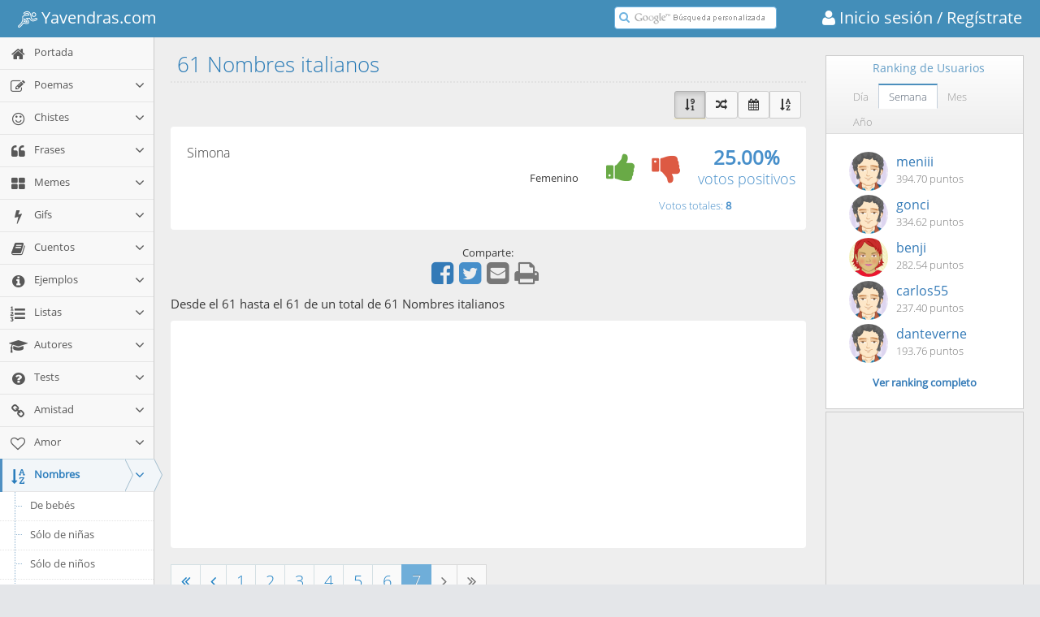

--- FILE ---
content_type: text/html; charset=utf-8
request_url: https://nombres.yavendras.com/italianos.php?pagina_actual=7
body_size: 24599
content:
<!DOCTYPE html><html lang="es" id="y"><head><link rel="shortcut icon" href="//www.yavendras.com/favicon_yavendras.ico"><link rel="canonical" href="//nombres.yavendras.com/italianos.php?pagina_actual=7"><title>61 Nombres italianos - Yavendrás - Página 7</title><meta name="description" content="Los mejores nombres italianos en el portal de humor, entretenimiento y cultura más original - Página 7" /><meta name="keywords" content="nombres italianos, bonitos, árabes, bíblicos, chinos, comunes, de animales, de Argentina, de canciones, de Chile, de Colombia, de dioses, de Ecuador, de empresas, de flores, de México, de películas, de perros, de Perú, de Venezuela, en inglés, en japonés, famosos, graciosos, griegos, ingleses, italianos, japoneses, originales, raros, vascos" /><meta charset="utf-8"><meta http-equiv="X-UA-Compatible" content="IE=edge,chrome=1" /><meta name="viewport" content="width=device-width, initial-scale=1.0, maximum-scale=1.0" /><meta property="og:url" content="//nombres.yavendras.com/italianos.php?pagina_actual=7" /><meta property="og:title" content="61 Nombres italianos - Yavendrás - Página 7" /><meta property="og:description" content="Los mejores nombres italianos en el portal de humor, entretenimiento y cultura más original - Página 7" /><meta property="fb:app_id" content="161092857255526" /><meta property="og:site_name" content="Yavendras.com" /><meta property="og:type" content="website" /><meta property="og:image" content="//www.yavendras.com/logo_470x470.jpg" />    
<style>html{font-family:sans-serif;-ms-text-size-adjust:100%;-webkit-text-size-adjust:100%}body{margin:0}section{display:block}a{background-color:transparent}b{font-weight:700}h1{font-size:2em;margin:.67em 0}small{font-size:80%}img{border:0}button,input{color:inherit;font:inherit;margin:0}button{overflow:visible}button{text-transform:none}button{-webkit-appearance:button}button::-moz-focus-inner,input::-moz-focus-inner{border:0;padding:0}input{line-height:normal}*{-webkit-box-sizing:border-box;-moz-box-sizing:border-box;box-sizing:border-box}:before,:after{-webkit-box-sizing:border-box;-moz-box-sizing:border-box;box-sizing:border-box}html{font-size:10px}body{font-family:"Helvetica Neue",Helvetica,Arial,sans-serif;font-size:14px;line-height:1.42857143;color:#333;background-color:#fff}input,button{font-family:inherit;font-size:inherit;line-height:inherit}a{color:#337ab7;text-decoration:none}img{vertical-align:middle}.sr-only{position:absolute;width:1px;height:1px;margin:-1px;padding:0;overflow:hidden;clip:rect(0,0,0,0);border:0}h1,h4,h5{font-family:inherit;font-weight:500;line-height:1.1;color:inherit}h1{margin-top:20px;margin-bottom:10px}h4,h5{margin-top:10px;margin-bottom:10px}h1{font-size:36px}h4{font-size:18px}h5{font-size:14px}p{margin:0 0 10px}small{font-size:85%}.text-left{text-align:left}ul{margin-top:0;margin-bottom:10px}ul ul{margin-bottom:0}.row{margin-left:-12px;margin-right:-12px}.col-sm-3,.col-lg-3,.col-sm-4,.col-lg-4,.col-sm-5,.col-xs-6,.col-sm-8,.col-lg-8,.col-lg-9,.col-xs-12,.col-md-12,.col-lg-12{position:relative;min-height:1px;padding-left:12px;padding-right:12px}.col-xs-6,.col-xs-12{float:left}.col-xs-12{width:100%}.col-xs-6{width:50%}@media(min-width:768px){.col-sm-3,.col-sm-4,.col-sm-5,.col-sm-8{float:left}.col-sm-8{width:66.666%}.col-sm-5{width:41.666%}.col-sm-4{width:33.333%}.col-sm-3{width:25%}}@media(min-width:992px){.col-md-12{float:left}.col-md-12{width:100%}}@media(min-width:1200px){.col-lg-3,.col-lg-4,.col-lg-8,.col-lg-9,.col-lg-12{float:left}.col-lg-12{width:100%}.col-lg-9{width:75%}.col-lg-8{width:66.666%}.col-lg-4{width:33.333%}.col-lg-3{width:25%}}#y .btn{display:inline-block;margin-bottom:0;font-weight:400;text-align:center;vertical-align:middle;touch-action:manipulation;background-image:none;border:1px solid transparent;white-space:nowrap;padding:6px 12px;font-size:14px;line-height:1.42857143;border-radius:4px}.btn-default{color:#333;background-color:#fff;border-color:#ccc}.btn-info{color:#fff;background-color:#5bc0de;border-color:#46b8da}.btn-sm{padding:5px 10px;font-size:12px;line-height:1.5;border-radius:3px}.btn-xs{padding:1px 5px;font-size:12px;line-height:1.5;border-radius:3px}.open>a{outline:0}.btn-group{position:relative;display:inline-block;vertical-align:middle}.btn-group>.btn{position:relative;float:left}.btn-group .btn+.btn{margin-left:-1px}.btn-group>.btn:not(:first-child):not(:last-child):not(.dropdown-toggle){border-radius:0}.btn-group>.btn:first-child{margin-left:0}#y .btn-group>.btn:first-child:not(:last-child):not(.dropdown-toggle){border-bottom-right-radius:0;border-top-right-radius:0}.btn-group>.btn:last-child:not(:first-child){border-bottom-left-radius:0;border-top-left-radius:0}.nav{margin-bottom:0;padding-left:0;list-style:none}.nav>li{position:relative;display:block}.nav>li>a{position:relative;display:block;padding:10px 15px}.nav .open>a{background-color:#eee;border-color:#337ab7}.nav-tabs{border-bottom:1px solid #ddd}.nav-tabs>li{float:left;margin-bottom:-1px}.nav-tabs>li>a{margin-right:2px;line-height:1.42857143;border:1px solid transparent;border-radius:4px 4px 0 0}.nav-tabs>li.active>a{color:#555;background-color:#fff;border:1px solid #ddd;border-bottom-color:transparent}.tab-content>.tab-pane{display:none;visibility:hidden}.tab-content>.active{display:block;visibility:visible}.navbar{position:relative;min-height:50px;margin-bottom:20px;border:1px solid transparent}@media(min-width:992px){.navbar{border-radius:4px}}.navbar-fixed-top{position:fixed;right:0;left:0;z-index:1030}.navbar-fixed-top{position:fixed;top:0;right:0;left:0;border-width:0 0 1px;z-index:1030}@media (min-width:992px){.navbar-fixed-top{border-radius:0}}@media(min-width:992px){.navbar-header{float:left}}.navbar-brand{float:left;padding:15px 12px;font-size:18px;line-height:20px;height:50px}.navbar-toggle{position:relative;float:right;margin-right:12px;padding:9px 10px;margin-top:8px;margin-bottom:8px;background-color:transparent;background-image:none;border:1px solid transparent;border-radius:4px}.navbar-toggle .icon-bar{display:block;width:22px;height:2px;border-radius:1px}.navbar-toggle .icon-bar+.icon-bar{margin-top:4px}@media(min-width:992px){.navbar-toggle{display:none}}.navbar-default{background-color:#f8f8f8;border-color:#e7e7e7}.navbar-default .navbar-brand{color:#777}.navbar-default .navbar-toggle{border-color:#ddd}.navbar-default .navbar-toggle .icon-bar{background-color:#888}.close{float:right;font-size:21px;font-weight:700;line-height:1;color:#000;text-shadow:0 1px 0 #fff;opacity:.2;filter:alpha(opacity=20)}button.close{padding:0;background:0;border:0;-webkit-appearance:none}.modal{display:none;overflow:hidden;position:fixed;top:0;right:0;bottom:0;left:0;z-index:1040;-webkit-overflow-scrolling:touch;outline:0}.modal-dialog{position:relative;width:auto;margin:10px}.modal-content{position:relative;background-color:#fff;border:1px solid #999;border:1px solid rgba(0,0,0,.2);border-radius:6px;-webkit-box-shadow:0 3px 9px rgba(0,0,0,.5);box-shadow:0 3px 9px rgba(0,0,0,.5);background-clip:padding-box;outline:0}.modal-header{padding:15px;border-bottom:1px solid #e5e5e5;min-height:16.43px}.modal-header .close{margin-top:-2px}.modal-body{position:relative;padding:15px}@media(min-width:768px){.modal-dialog{width:600px;margin:30px auto}.modal-content{-webkit-box-shadow:0 5px 15px rgba(0,0,0,.5);box-shadow:0 5px 15px rgba(0,0,0,.5)}}.popover{position:absolute;top:0;left:0;z-index:1060;display:none;max-width:276px;padding:1px;font-family:"Helvetica Neue",Helvetica,Arial,sans-serif;font-size:14px;font-weight:400;line-height:1.42857143;text-align:left;background-color:#fff;background-clip:padding-box;border:1px solid #ccc;border:1px solid rgba(0,0,0,.2);border-radius:6px;-webkit-box-shadow:0 5px 10px rgba(0,0,0,.2);box-shadow:0 5px 10px rgba(0,0,0,.2);white-space:normal}.popover.right{margin-left:10px}.popover-content{padding:9px 14px}.popover>.arrow,.popover>.arrow:after{position:absolute;display:block;width:0;height:0;border-color:transparent;border-style:solid}.popover>.arrow{border-width:11px}.popover>.arrow:after{border-width:10px;content:""}.popover.right>.arrow{top:50%;left:-11px;margin-top:-11px;border-left-width:0;border-right-color:#999;border-right-color:rgba(0,0,0,.25)}.popover.right>.arrow:after{content:" ";left:1px;bottom:-10px;border-left-width:0;border-right-color:#fff}.clearfix:before,.clearfix:after,.row:before,.row:after,.nav:before,.nav:after,.navbar:before,.navbar:after,.navbar-header:before,.navbar-header:after{content:" ";display:table}.clearfix:after,.row:after,.nav:after,.navbar:after,.navbar-header:after{clear:both}.pull-right{float:right!important}.pull-left{float:left!important}@-ms-viewport{width:device-width}@media(max-width:767px){.hidden-xs{display:none!important}}@media(min-width:768px) and (max-width:991px){.hidden-sm{display:none!important}}@media(min-width:992px) and (max-width:1199px){.hidden-md{display:none!important}}@media(min-width:1200px){.hidden-lg{display:none!important}}@font-face{font-family:"FontAwesome";src:url("/fonts/font-awesome/4.5.0/fonts/fontawesome-webfont.eot?v=4.5.0");src:url("/fonts/font-awesome/4.5.0/fonts/fontawesome-webfont.eot?#iefix&v=4.5.0") format("embedded-opentype"),url("/fonts/font-awesome/4.5.0/fonts/fontawesome-webfont.woff2?v=4.5.0") format("woff2"),url("/fonts/font-awesome/4.5.0/fonts/fontawesome-webfont.woff?v=4.5.0") format("woff"),url("/fonts/font-awesome/4.5.0/fonts/fontawesome-webfont.ttf?v=4.5.0") format("truetype"),url("/fonts/font-awesome/4.5.0/fonts/fontawesome-webfont.svg?v=4.5.0#fontawesomeregular") format("svg");font-weight:normal;font-style:normal}.fa{display:inline-block;font:normal normal normal 14px/1 FontAwesome;font-size:inherit;text-rendering:auto;-webkit-font-smoothing:antialiased;-moz-osx-font-smoothing:grayscale}.fa-3x{font-size:3em}.fa-fw{width:1.28571429em;text-align:center}.pull-right{float:right}.pull-left{float:left}.fa-search:before{content:"\f002"}.fa-user:before{content:"\f007"}.fa-home:before{content:"\f015"}.fa-print:before{content:"\f02f"}.fa-edit:before{content:"\f044"}.fa-plus:before{content:"\f067"}.fa-plus-circle:before{content:"\f055"}.fa-caret-down:before{content:"\f0d7"}.fa-calendar:before{content:"\f073"}.fa-random:before{content:"\f074"}.fa-twitter-square:before{content:"\f081"}.fa-facebook-square:before{content:"\f082"}.fa-twitter:before{content:"\f099"}.fa-facebook:before{content:"\f09a"}.fa-google-plus-square:before{content:"\f0d4"}.fa-pinterest-square:before{content:"\f0d3"}.fa-whatsapp:before{content:"\f232"}.fa-caret-right:before{content:"\f0da"}.fa-angle-down:before{content:"\f107"}.fa-smile-o:before{content:"\f118"}.fa-quote-left:before{content:"\f10d"}.fa-th-large:before{content:"\f009"}.fa-bolt:before{content:"\f0e7"}.fa-book:before{content:"\f02d"}.fa-info-circle:before{content:"\f05a"}.fa-list-ol:before{content:"\f0cb"}.fa-graduation-cap:before{content:"\f19d"}.fa-question-circle:before{content:"\f059"}.fa-chain:before,.fa-link:before{content:"\f0c1"}.fa-heart-o:before{content:"\f08a"}.fa-birthday-cake:before{content:"\f1fd"}.fa-sort-alpha-asc:before{content:"\f15d"}.fa-sort-numeric-desc:before{content:"\f163"}.fa-envelope-square:before{content:"\f199"}.fa-share-alt:before{content:"\f1e0"}.fa-angle-double-left:before{content:"\f100"}.fa-angle-left:before{content:"\f104"}.fa-angle-right:before{content:"\f105"}.fa-angle-double-right:before{content:"\f101"}.fa-thumbs-up:before{content:"\f164"}.fa-thumbs-down:before{content:"\f165"}.fa-comment:before{content:"\f075"}</style><style>@font-face{font-family:'Open Sans';font-style:normal;font-weight:300;src:local('Open Sans Light'),local('OpenSans-Light'),url(//fonts.gstatic.com/s/opensans/v10/DXI1ORHCpsQm3Vp6mXoaTXhCUOGz7vYGh680lGh-uXM.woff) format('woff');}@font-face{font-family:'Open Sans';font-style:normal;font-weight:400;src:local('Open Sans'),local('OpenSans'),url(//fonts.gstatic.com/s/opensans/v10/cJZKeOuBrn4kERxqtaUH3T8E0i7KZn-EPnyo3HZu7kw.woff) format('woff');}</style><style>html{min-height:100%;position:relative}body{background-color:#e4e6e9;min-height:100%;padding-bottom:0;font-family:"Open Sans";font-size:13px;color:#393939;line-height:1.5}.main-container:before{display:block;content:"";position:absolute;z-index:-2;width:100%;max-width:inherit;bottom:0;top:0;background-color:#f2f2f2}.main-content{margin-left:0;min-height:100%;padding:0}.main-content:before,.main-content:after{content:" ";display:table}.main-content:after{clear:both}.sidebar+.main-content{margin-left:190px}.ace-icon{text-align:center}h1{font-size:32px;font-weight:400;font-family:"Open Sans","Helvetica Neue",Helvetica,Arial,sans-serif}h4{font-size:18px;font-weight:400;font-family:"Open Sans","Helvetica Neue",Helvetica,Arial,sans-serif}h5{font-size:15px;font-weight:400;font-family:"Open Sans","Helvetica Neue",Helvetica,Arial,sans-serif}h5.smaller{font-size:14px}ul{margin-top:0;margin-bottom:10px;margin-right:0;margin-left:25px;padding:0}li>ul{margin-left:18px}.bolder{font-weight:bolder}.inline{display:inline-block!important}.pos-rel{position:relative}.white{color:#fff!important}.red{color:#dd5a43!important}.blue{color:#478fca!important}.grey{color:#777!important}.green{color:#69aa46!important}.bigger-110{font-size:110%!important}.bigger-300{font-size: 300%!important}.no-padding{padding:0!important}.no-border{border-width:0}.hr{display:block;height:0;overflow:hidden;font-size:0;border-width:1px 0 0 0;border-top:1px solid #e3e3e3;margin:12px 0;border-top-color:rgba(0,0,0,.11)}.hr.dotted{border-style:dotted}.hr-8{margin:8px 0}.navbar{margin:0;padding-left:0;padding-right:0;border-width:0;border-radius:0;-webkit-box-shadow:none;box-shadow:none;min-height:45px;background:#438eb9}.navbar-fixed-top+.main-container{padding-top:45px}@media only screen and (max-width:991px){.navbar-fixed-top~.main-container>.responsive{position:fixed;left:auto;margin-left:auto;}}@media (max-width:479px){.navbar-fixed-top+.main-container{padding-top:90px}}.navbar .navbar-brand{color:#fff;font-size:24px;text-shadow:none;padding-top:10px;padding-bottom:10px;height:auto}@media only screen and (min-width:992px){.navbar-container{padding-left:10px;padding-right:10px}}@media only screen and (max-width:479px){.navbar:not(.navbar-collapse) .navbar-header{float:none!important;display:block}}@media only screen and (max-width:991px){.navbar .navbar-header{margin-left:0!important;margin-right:0!important}}.navbar .navbar-toggle{border:1px solid transparent;width:40px;height:35px;line-height:0;padding:0 0 1px;text-align:center}.navbar .navbar-toggle.pull-left{margin:5px 0 4px 6px}.navbar .navbar-toggle .icon-bar{background-color:#FFF;border-radius:0;width:24px;margin-left:7px}.sidebar{width:190px;float:left;position:static;padding-left:0;padding-right:0}.sidebar:before{content:"";display:block;width:inherit;position:absolute;top:0;bottom:0;z-index:-1;background-color:inherit;border-style:inherit;border-color:inherit;border-width:inherit}.nav-list{margin:0;padding:0;list-style:none}.nav-list>li,.nav-list>li>a{margin:0}.nav-list>li{display:block;position:relative;float:none;padding:0;border-style:solid;border-width:1px 0 0}.nav-list>li.active>a{font-weight:700}.nav-list>li>a{display:block;height:39px;line-height:17px;padding-left:7px;text-shadow:none!important;font-size:13px;text-decoration:none}.nav-list>li>a>.menu-icon{display:inline-block;min-width:30px;margin-right:2px;vertical-align:sub;text-align:center;font-size:18px;font-weight:400}.nav-list>li:before{display:none;content:"";position:absolute;top:-1px;left:0;z-index:1;height:41px;width:3px;max-width:3px;overflow:hidden;background-color:#629cc9}.nav-list>li a>.arrow{display:block;width:14px!important;height:14px;line-height:14px;text-shadow:none;font-size:18px;position:absolute;right:10px;top:12px;padding:0;text-align:center}.nav-list>li.active .submenu{display:block}.nav-list>li .submenu{display:none;list-style:none;margin:0;padding:0;line-height:1.5;position:relative}.nav-list>li .submenu>li{margin-left:0;position:relative}.nav-list>li .submenu>li>a{display:block;position:relative;padding:7px 0 9px 37px;margin:0;border-top-width:1px;border-top-style:dotted}.nav-list>li .submenu>li a>.menu-icon{display:none;font-size:12px;font-weight:400;width:18px;height:auto;line-height:12px;text-align:center;position:absolute;left:10px;top:11px;z-index:1;background-color:inherit}.nav-list>li>.submenu{border-top:1px solid}.nav-list>li>.submenu>li:before{content:"";display:block;width:7px;position:absolute;z-index:1;left:20px;top:17px;border:1px dotted;border-width:1px 0 0}.nav-list>li>.submenu:before{content:"";display:block;position:absolute;z-index:1;left:18px;top:0;bottom:0;border:1px dotted;border-width:0 0 0 1px}.nav-list li.active>a>.arrow,.nav-list li.open>a>.arrow{color:inherit}.nav-list li.open>.submenu{display:block}.nav-list>li>a>.menu-icon{vertical-align:middle}.nav-list>li>.submenu li>.submenu{display:none}.nav-list>li>.submenu a>.arrow{right:10px;top:10px;font-size:16px}.nav-list>li>.submenu>li:first-child>a{border-top-width:0}.nav-list>li>.submenu li>.submenu>li{line-height:18px}.nav-list>li>.submenu li>.submenu>li:before{display:none}.nav-list>li>.submenu li>.submenu>li>a{margin-left:20px;padding-left:22px}.nav-list>li>.submenu li>.submenu>li a>.menu-icon{display:inline-block;width:auto;position:static;background-color:transparent;margin-right:4px;color:inherit}.nav-list>li>.submenu li>.submenu>li a .menu-icon{color:inherit}.nav-list>li>.submenu li.open:not(.hover)>a>.menu-icon{display:inline-block}.nav-list li.active>a:after{display:block;content:"";position:absolute;right:0;top:4px;border:8px solid transparent;border-width:14px 10px}.nav-list li.open>a:after{display:none}.nav-list li>.arrow{display:none;position:absolute;top:8px;right:1px;z-index:1027}.nav-list li>.arrow:before,.nav-list li>.arrow:after{border:1px solid transparent;display:block;height:0;width:0;position:absolute;left:-20px;top:0;right:auto;bottom:auto;content:"";border-width:10px}.nav-list li>.arrow:before{z-index:1;left:-21px}.nav-list li>.arrow:after{z-index:2}@media only screen and (max-width:991px){.sidebar.responsive:before{display:none}.sidebar.responsive{-webkit-box-shadow:2px 1px 2px 0 rgba(0,0,0,.15);box-shadow:2px 1px 2px 0 rgba(0,0,0,.15);z-index:1027;overflow:hidden;max-height:0;-moz-transform:translateX(-200px);-webkit-transform:translateX(-200px);-o-transform:translateX(-200px);-ms-transform:translateX(-200px);transform:translateX(-200px);position:relative;bottom:auto;left:190px;margin-left:-190px}}@media only screen and (max-width:991px){.sidebar.responsive+.main-content{transform:translateX(0);margin-left:0;margin-right:0!important}}.main-content-inner{float:left;width:100%}.modal-content{border-radius:0;-webkit-box-shadow:none;box-shadow:none}.modal-header .close{font-size:32px}.modal.aside{z-index:999;position:absolute}.nav-search{position:absolute;top:8px;right:22px;line-height:24px}.nav-search .form-search{margin-bottom:0}.nav-search .nav-search-input{border:1px solid #6fb3e0;width:152px;height:28px!important;padding-top:2px;padding-bottom:2px;border-radius:4px!important;font-size:13px;line-height:1.3;color:#666!important;z-index:11}.nav-search .nav-search-icon{color:#6fb3e0!important;font-size:14px!important;line-height:24px!important;background-color:transparent}.nav-search-icon{border:none;border-radius:0;padding:0 3px!important}@media only screen and (max-width:991px){.nav-search{right:10px}.nav-search .nav-search-input{width:105px}}@media only screen and (max-width:767px){.nav-search .nav-search-input{width:0;opacity:0;filter:alpha(opacity=0);max-width:0}.nav-search .nav-search-icon{border:1px solid;border-radius:100%;background-color:#FFF;padding:0 5px!important}}@media(min-width:768px){.nav-search{margin-right:22px}.nav-search .nav-search-input{min-width:200px}}@media only screen and (min-width:480px){.nav-search{position:relative}}#y .btn{display:inline-block;color:#FFF!important;text-shadow:0 -1px 0 rgba(0,0,0,.25);background-image:none!important;border:1px solid #FFF;border-radius:3px;box-shadow:none!important;vertical-align:middle;margin:0;position:relative}#y .modal.aside-vc .aside-trigger{position:absolute;}.btn-sm{border-width:1px;font-size:13px;padding:4px 9px;line-height:1.38}.btn-xs{padding-top:3px;padding-bottom:3px;border-width:3px}.btn,.btn-default{background-color:#abbac3!important;border-color:#abbac3}.btn-info{background-color:#6fb3e0!important;border-color:#6fb3e0}.btn-sm{background-color:#5dc4bf!important;border-color:#4abdb8}.btn-inverse{background-color:#555!important;border-color:#555}.btn>.ace-icon{margin-right:4px}.btn>.icon-only.ace-icon{margin:0!important;text-align:center;padding:0}.btn-xs>.ace-icon{margin-right:2px}.btn-group:first-child{margin-left:0}.btn-group>.btn,.btn-group>.btn+.btn{margin:0 1px 0 0}.btn-group>.btn:first-child{margin:0 1px 0 0}.btn-group>.btn{margin:0 1px 0 0;border-width:3px}.btn.btn-app{display:inline-block;width:100px;font-size:18px;font-weight:400;color:#FFF;text-align:center;text-shadow:0 -1px -1px rgba(0,0,0,.2)!important;border:none;border-radius:12px;padding:12px 0 8px;margin:2px;line-height:1.7;position:relative}.btn-app{background:#b4c2cc!important;background-image:-webkit-linear-gradient(top,#bcc9d5 0,#abbac3 100%)!important;background-image:-o-linear-gradient(top,#bcc9d5 0,#abbac3 100%)!important;background-image:linear-gradient(to bottom,#bcc9d5 0,#abbac3 100%)!important;background-repeat:repeat-x!important;filter:progid:DXImageTransform.Microsoft.gradient(startColorstr="#ffbcc9d5",endColorstr="#ffabbac3",GradientType=0)!important}.btn-app.btn-info{background:#68adde!important;background-image:-webkit-linear-gradient(top,#75b5e6 0,#5ba4d5 100%)!important;background-image:-o-linear-gradient(top,#75b5e6 0,#5ba4d5 100%)!important;background-image:linear-gradient(to bottom,#75b5e6 0,#5ba4d5 100%)!important;background-repeat:repeat-x!important;filter:progid:DXImageTransform.Microsoft.gradient(startColorstr="#ff75b5e6",endColorstr="#ff5ba4d5",GradientType=0)!important}.btn.btn-app>.ace-icon{opacity:.88}.btn.btn-app.btn-xs{width:64px;font-size:15px;border-radius:8px;padding-bottom:7px;padding-top:8px;line-height:1.45}.btn.btn-app>.ace-icon{display:block;font-size:42px;margin:0 0 4px;line-height:36px;min-width:0;padding:0}.btn.btn-app.btn-xs>.ace-icon{display:block;font-size:24px;line-height:24px;margin:0}@media screen and (-webkit-min-device-pixel-ratio:0){::safari-only{display:inline-block}::safari-only{display:inline-block}}input[type=text]{border-radius:0!important;color:#858585;background-color:#fff;border:1px solid #d5d5d5;padding:5px 4px 6px;font-size:14px;font-family:inherit;-webkit-box-shadow:none!important;box-shadow:none!important}input::-webkit-input-placeholder{color:silver}input:-moz-placeholder{color:silver;opacity:1}input::-moz-placeholder{color:silver;opacity:1}input:-ms-input-placeholder{color:silver}.input-icon{position:relative}span.input-icon{display:inline-block}.input-icon>input{padding-left:24px;padding-right:6px}.input-icon>.ace-icon{padding:0 3px;z-index:2;position:absolute;top:1px;bottom:1px;left:3px;line-height:30px;display:inline-block;color:#909090;font-size:16px}.tab-content{border:1px solid #c5d0dc;padding:16px 12px;position:relative}.nav-tabs{border-color:#c5d0dc;margin-bottom:0!important;margin-left:0;position:relative;top:1px}.nav-tabs>li>a{padding:7px 12px 8px}.nav-tabs>li>a{border-radius:0!important;border-color:#c5d0dc;background-color:#f9f9f9;color:#999;margin-right:-1px;line-height:18px;position:relative}.nav-tabs>li:first-child>a{margin-left:0}.nav-tabs>li.active>a{color:#576373;border-color:#c5d0dc;border-top:2px solid #4c8fbd;border-bottom-color:transparent;background-color:#FFF;z-index:1;line-height:18px;margin-top:-1px;box-shadow:0 -2px 3px 0 rgba(0,0,0,.15)}.table-header{background-color:#307ecc;color:#FFF;font-size:14px;line-height:38px;padding-left:12px;margin-bottom:1px}.table-header .close{margin-right:8px;margin-top:0;opacity:.45;filter:alpha(opacity=45)}.widget-box{padding:0;-webkit-box-shadow:none;box-shadow:none;margin:3px 0;border:1px solid #CCC}@media only screen and (max-width:767px){.widget-box{margin-top:7px;margin-bottom:7px}}.widget-header{-webkit-box-sizing:content-box;-moz-box-sizing:content-box;box-sizing:content-box;position:relative;min-height:38px;background:#f7f7f7;background-image:-webkit-linear-gradient(top,#fff 0,#eee 100%);background-image:-o-linear-gradient(top,#fff 0,#eee 100%);background-image:linear-gradient(to bottom,#fff 0,#eee 100%);background-repeat:repeat-x;filter:progid:DXImageTransform.Microsoft.gradient(startColorstr="#ffffffff",endColorstr="#ffeeeeee",GradientType=0);color:#669fc7;border-bottom:1px solid #DDD;padding-left:12px}.widget-header:before,.widget-header:after{content:"";display:table;line-height:0}.widget-header:after{clear:right}.widget-header-small{min-height:31px;padding-left:10px}.widget-header>.widget-title{line-height:36px;padding:0;margin:0;display:inline}.widget-header-small>.widget-title{line-height:30px}.widget-toolbar{display:inline-block;padding:0 10px;line-height:37px;float:right;position:relative}.widget-header-small>.widget-toolbar{line-height:29px}.widget-toolbar:before{display:inline-block;content:"";position:absolute;top:3px;bottom:3px;left:-1px;border:1px solid #d9d9d9;border-width:0 1px 0 0}.widget-toolbar.no-border:before{display:none}.widget-body{background-color:#FFF}.widget-main{padding:12px}.widget-main.padding-6{padding:6px}.widget-main .tab-content{border-width:0}.widget-toolbar>.nav-tabs{border-bottom-width:0;margin-bottom:0;top:auto;margin-top:3px!important}.widget-toolbar>.nav-tabs>li{margin-bottom:auto}.widget-toolbar>.nav-tabs>li>a{box-shadow:none;position:relative;top:1px;margin-top:1px}.widget-toolbar>.nav-tabs>li:not(.active)>a{border-color:transparent;background-color:transparent}.widget-toolbar>.nav-tabs>li.active>a{background-color:#FFF;border-bottom-color:transparent;box-shadow:none;margin-top:auto}.widget-header-small>.widget-toolbar>.nav-tabs>li>a{line-height:16px;padding-top:6px;padding-bottom:6px}.widget-header-small>.widget-toolbar>.nav-tabs>li.active>a{border-top-width:2px}.popover{border-radius:0;padding:0;border-color:#ccc;border-width:1px;-webkit-box-shadow:0 0 4px 2px rgba(0,0,0,.2);box-shadow:0 0 4px 2px rgba(0,0,0,.2);color:#4d6883}.popover.right>.arrow:after{-moz-border-right-colors:#FFF}.btn-scroll-up{border-width:0;position:fixed;right:2px;z-index:99;opacity:0;filter:alpha(opacity=0);bottom:-24px;visibility:hidden}.btn.btn-app.ace-settings-btn{float:left;display:block;text-align:center;border-radius:6px 0 0 6px;opacity:.55;vertical-align:top;margin:0}.btn.btn-app.ace-settings-btn.btn-xs{width:42px}@media(max-width:480px){.btn.ace-settings-btn{float:none!important;display:inline-block}}@media only screen and (max-width:991px){body{overflow-x:hidden}}.no-skin .navbar .navbar-toggle{background-color:#75b3d7}.no-skin .sidebar{background-color:#f2f2f2;border-style:solid;border-color:#ccc;border-width:0 1px 0 0}.no-skin .nav-list .open>a{background-color:#fafafa}.no-skin .nav-list>li{border-color:#e5e5e5}.no-skin .nav-list>li>a{background-color:#f8f8f8;color:#585858}.no-skin .nav-list>li.open>a{background-color:#fafafa;color:#1963aa}.no-skin .nav-list>li.active>a{font-weight:700;color:#2b7dbc}.no-skin .nav-list>li.active>a{background-color:#fff}.no-skin .nav-list>li .submenu{background-color:#fff;border-color:#e5e5e5}.no-skin .nav-list>li .submenu>li>a{border-top-color:#e4e4e4;background-color:#fff;color:#616161}.no-skin .nav-list>li>.submenu .open>a{border-color:#e4e4e4}.no-skin .nav-list>li>.submenu li>.submenu>li a{color:#757575}.no-skin .nav-list>li>.submenu li.open>a{color:#4b88b7}.no-skin .nav-list>li>.submenu:before,.no-skin .nav-list>li>.submenu>li:before{border-color:#9dbdd6}.no-skin .nav-list>li.active>.submenu:before,.no-skin .nav-list>li.active>.submenu>li:before{border-color:#8eb3d0}.no-skin .nav-list li>.arrow:before{border-right-color:#b8b8b8;-moz-border-right-colors:#b8b8b8;border-width:10px 10px 10px 0;left:-11px}.no-skin .nav-list li>.arrow:after{border-right-color:#fff;-moz-border-right-colors:#fff;border-width:10px 10px 10px 0;left:-10px}.no-skin .nav-list li.active>a:after{border-right-color:#2b7dbc;-moz-border-right-colors:#2b7dbc}.no-skin .nav-list>li.active:after{display:block;content:"";position:absolute;right:-2px;top:-1px;bottom:0;z-index:1;border:2px solid;border-width:0 2px 0 0;border-color:#2b7dbc}@media only screen and (max-width:991px){.no-skin .sidebar.responsive .nav-list>li.active.open>a:after{display:block}.no-skin .sidebar.responsive .nav-list>li.active:after{height:41px}}@media only screen and (max-width:991px){.no-skin .sidebar{border-width:0 1px 1px 0;border-top-color:#d6d6d6}}.nav-list>li.highlight.active>a:after,.nav-list>li.highlight.active>a:before{display:block}.no-skin .nav-list>li.highlight.active{border-color:#c8d8e2}.no-skin .nav-list>li.highlight.active>a{background-color:#FFF}.no-skin .nav-list>li.highlight.active:after{display:none}.no-skin .nav-list>li.highlight.active:before{display:block;background-color:#4f90c2}.no-skin .nav-list>li.highlight.active>a{background-color:#f2f6f9!important}.no-skin .nav-list>li.highlight.active>a:before,.no-skin .nav-list>li.highlight.active>a:after{display:block;content:"";position:absolute;top:-1px;right:-10px;bottom:auto;z-index:1;border-style:solid;border-width:20px 0 21px 10px;border-color:transparent}.no-skin .nav-list>li.highlight.active>a:before{border-left-color:#a0bccd;-moz-border-left-colors:#a0bccd;right:-11px}.no-skin .nav-list>li.highlight.active>a:after{border-left-color:#f2f6f9;-moz-border-left-colors:#f2f6f9}.ace-nav .nav-user-photo{margin:-4px 8px 0 0;border-radius:100%;border:2px solid #FFF;max-width:40px}.dropdown-menu{position:absolute;top:100%;left:0;z-index:1000;display:none;float:left;min-width:160px;padding:5px 0;margin:2px 0 0;list-style:none;font-size:14px;text-align:left;background-color:#fff;border:1px solid #ccc;border:1px solid rgba(0,0,0,.15);border-radius:4px;-webkit-box-shadow:0 6px 12px rgba(0,0,0,.175);box-shadow:0 6px 12px rgba(0,0,0,.175);background-clip:padding-box}.ace-nav>li>a{background-color:#2e6589;color:#FFF;display:block;line-height:inherit;text-align:center;height:100%;width:auto;min-width:50px;padding:0 8px;position:relative}.ace-nav>li.light-blue>a{background-color:#62a8d1}.user-info{max-width:100px;display:inline-block;overflow:hidden;text-overflow:ellipsis;white-space:nowrap;text-align:left;vertical-align:top;line-height:15px;position:relative;top:6px}.ace-nav>li{line-height:45px;height:45px;border-left:1px solid #E1E1E1;padding:0;position:relative;float:left}@media (max-width:479px){#main-container{padding-top:90px}}#main-container{padding-top:45px}.aside.aside-hidden .modal-content{display:none}.modal.aside-right .modal-content{border-width:0 0 0 1px;box-shadow:-2px 1px 2px 0 rgba(0,0,0,.15)}.modal.aside-vc .modal-content{height:100%;overflow:hidden}.modal.aside-vc.navbar-offset .modal-dialog .aside-trigger{top:110px}.btn.btn-app.ace-settings-btn{float:left;display:block;text-align:center;border-radius:6px 0 0 6px;opacity:.55;vertical-align:top;margin:0}@media (min-width:768px) and (max-width:991px){.hidden-sm{display:none!important}}@media (min-width:1200px){.hidden-lg{display:none!important}}.modal.aside-fixed.aside-vc{position:fixed}#y .modal.aside-right{right:0}.modal.aside-vc{margin:auto;width:0;left:auto;right:auto;top:0;bottom:0;display:block!important;overflow:visible}#y .btn-success{background-color:#87b87f!important;border-color:#87b87f}.ace-nav>li>a>.ace-icon{display:inline-block;font-size:16px;color:#FFF;text-align:center;width:20px}.ace-nav{height:100%;margin:0!important}.ace-nav>li:first-child{border-left-width:0}.user-info small{display:block}#y .sidebar .sidebar-toggle{border-style:solid;border-width:0 0 1px;text-align:center;padding:3px 0;position:relative}#y .sidebar .sidebar-toggle>.ace-icon{padding:0 5px;line-height:18px;cursor:pointer;font-size:14px;border-radius:100%;border:1px solid;position:relative}#y .no-skin .sidebar-toggle{background-color:#f3f3f3;border-color:#e0e0e0}#y .no-skin .sidebar-toggle>.ace-icon{border-color:#bbb;color:#aaa;background-color:#fff}#y .sidebar .sidebar-toggle:before{content:"";display:block;height:0;border-top:1px solid;border-color:inherit;position:absolute;left:15px;right:15px;top:13px}#y .nav-list>li:last-child{border-bottom-width:1px}#y .btn-scroll-up{border-width:0;position:fixed;right:5px;z-index:99;-webkit-transition-duration:.3s;transition-duration:.3s;opacity:0;filter:alpha(opacity=0);bottom:-24px;visibility:hidden}#y .btn-scroll-up.display{opacity:.7;filter:alpha(opacity=70);bottom:60px;visibility:visible}.textAutor{font-size:16px}h3.elAutor{display:inline;margin:0;font-size:17px;font-weight:bold}@media(min-width:768px){.textAutor{font-size:15px}h3.elAutor{font-size:16px}}.pagination{display:inline-block;padding-left:0;margin:20px 0;border-radius:4px;}.pagination>li{display:inline;}.pagination>li>a,.pagination>li>span{position:relative;float:left;padding:6px 12px;line-height:1.42857143;text-decoration:none;color:#337ab7;background-color:#fff;border:1px solid #ddd;margin-left:-1px;}.pagination>li>span,.pager>li>span{border-width:1px;border-radius:0!important}.pagination>li>a,.pager>li>a{font-size:20px;border-width:1px;border-color:#d4dfe3;border-radius:0!important;color:#2283c5;background-color:#fafafa;margin:0 -1px 0 0;position:relative;z-index:auto}.pagination>li>a:hover,.pager>li>a:hover{color:#1c6ca2;background-color:#eaeff2;border-color:#c1d1d7;z-index:1}.pagination>li>a:focus,.pager>li>a:focus{background-color:#eaeef2}.pagination>li.disabled>a,.pager>li.disabled>a,.pagination>li.disabled>a:hover,.pager>li.disabled>a:hover{background-color:#f9f9f9;border-color:#d9d9d9;z-index:auto}.pagination>li.active>a,.pagination>li.active>a:hover{background-color:#6faed9;border-color:#6faed9;color:#fff;text-shadow:0 -1px 0 rgba(0,0,0,.25);z-index:2}.video{max-width:100%}.dia .video{width:225px;height:150px}@media only screen and (min-width:480px){.video{width:405px;height:270px}}@media only screen and (max-width:479px){.video{width:270px;height:180px}}#y .text-center{text-align:center}@media(min-width:768px){.fila .col1{float:none;display:table-cell}.fila .col2{float:none;display:table-cell;vertical-align:bottom}}.action-buttons i{cursor:pointer;padding:5px}.action-buttons i.disabled{color:grey !important;}.action-buttons i:hover,.action-buttons i.active{opacity:1;-moz-transform:scale(1.2);-webkit-transform:scale(1.2);-o-transform:scale(1.2);-ms-transform:scale(1.2);transform:scale(1.2);}
#y .breadcrumbs{position:relative;z-index:auto;border-bottom:1px solid #e5e5e5;background-color:#f5f5f5;min-height:41px;line-height:40px;padding:0 12px 0 0;list-style:none}
#y .breadcrumb{background-color:transparent;display:inline-block;line-height:20px;margin:6px 22px 0 12px;padding:0;font-size:13px;color:#333;border-radius:0;list-style:none}
#y .breadcrumb>li+li:before{font-family:FontAwesome;font-size:14px;content:"\f105";color:#b2b6bf;padding:0;margin:0 8px 0 0;position:relative;top:1px;}
.breadcrumb>li,.breadcrumb>li.active{color:#555;padding:0 3px 0 3px;display:inline-block}
    .breadcrumb .home-icon{font-size:20px;margin:0 2px;vertical-align:top}
    .breadcrumb>li>a{display:inline-block;color: #4c8fbd}</style><!--[if lte IE 9]><link rel="stylesheet" href="//www.yavendras.com/css/ace-part2.min.css" class="ace-main-stylesheet" /><![endif]--><!--[if lte IE 9]><link rel="stylesheet" href="//www.yavendras.com/css/ace-ie.min.css" /><![endif]--><script async src="//www.yavendras.com/js/ace-extra.min.js"></script><script src="//ajax.googleapis.com/ajax/libs/jquery/2.1.1/jquery.min.js"></script><!--[if lte IE 8]><script src="//www.yavendras.com/js/html5shiv.min.js"></script><script src="//www.yavendras.com/js/respond.min.js"></script><![endif]--><style>.anuncio{width:100%}.anuncio1{width:100%;max-width:336px}#y .sidebar .nav-list li.highlight a.desplegable{display:inline-block}#y .sidebar .nav-list li.highlight a.enlace{width:153px;display:inline-block}#y .sidebar .nav-list li.highlight a.aAZ,#y .sidebar .nav-list li.highlight a.aAZp{display:inline-block;width:35px;padding:7px 0 9px 0;text-align:center}#y .sidebar .nav-list li.highlight a.aAZ:first-child,#y .sidebar .nav-list li.highlight a.aAZp:first-child{width:67px;padding:7px 0 9px 32px}#y .sidebar.menu-min .nav-list li.highlight a.enlace{width:auto;display:block}#y .sidebar.menu-min .nav-list li.highlight a.desplegable{display:none}#y .sidebar.menu-min .nav-list li.highlight a.aAZ:first-child,#y .sidebar.menu-min .nav-list li.highlight a.aAZp:first-child{width:50px;padding:7px 0 9px 15px}.compartir i.fa-share-alt{cursor:default}.compartir .fa{font-size:32px;padding:0 5px 0 0;cursor:pointer}.compartir a:focus,.compartir a:active,.compartir a:hover{outline:none}.compartir a i.fa.hover,.compartir a:hover i.fa{color:#23527c!important}.compartir>:first-child:hover .popover,.compartir .popover.clicked{visibility:visible;opacity:1;z-index:1060;max-height:250px;max-width:250px;min-width:235px;transition-delay:0s}.compartir>:first-child:hover .popover.infoRanking,.compartir .popover.infoRanking.clicked{display:block;max-height:320px}.compartir .popover{visibility:hidden;min-width:0;max-height:0;max-width:0;margin-left:0;margin-right:0;top:-30px;left:auto;right:auto;opacity:0;display:none;position:absolute;border-radius:8px;transition:opacity .2s linear 0s,visibility 0s linear .2s,max-height 0s linear .2s,max-width 0s linear .2s,min-width 0s linear .2s}.compartir .popover.right{left:100%;margin-left:5px;right:auto;display:block}.compartir .popover.infoRanking.left{display:none;top:-148px;right:100%;margin-right:5px;left:auto}#infoIcono{padding:0 10px 0 0;}#infoPoema{top:-84px;padding:0 10px 0 0;}.compartir .popover.infoRanking.left.clicked{display:block}.infoRankDiv{float:right;text-align:right;font-size:13px;line-height:20px;margin-top:5px}.btnSeguir{width:110px}a.redSocial{margin:0 2px 0 0}a.redSocial:hover,a.redSocial:focus{text-decoration:none;outline:none}#y .darkgreen{color:#189d0e!important}.compartir a.redSocial i.darkgreen:hover{color:#0f7107!important}.compartir a.redSocial i.blue:hover{color:#287eb0!important}.compartir a.redSocial i.red:hover{color:#cb422a!important}.compartir a.redSocial i.grey:hover{color:#555!important}.valoracion1{overflow:hidden;min-width:300px}.valoracion{text-align:center}.valoracion div{padding:0}.textRight{text-align:right}.textLeft{text-align:left}.row .textRight{padding-right:4px}.row .textLeft{padding-left:4px}.votar{width:206px;margin:0 auto;padding:0}.votar i{float:left}.voto{width:65px;height:48px;cursor:pointer;border-radius:8px;margin:2px 4px 10px 4px}i.voto_pos{background-position:-166px -105px;background-color:hsl(125,75%,10%);-moz-box-shadow:inset rgba(255,254,255,0.6) 0 .3em .3em,inset rgba(0,0,0,0.15) 0 -0.1em .3em,hsl(125,75%,10%) 0 1px 3px,hsl(125,75%,10%) 0 5px 1px,rgba(0,0,0,0.2) 0 .5em 5px;-webkit-box-shadow:inset rgba(255,254,255,0.6) 0 .3em .3em,inset rgba(0,0,0,0.15) 0 -0.1em .3em,hsl(125,75%,10%) 0 1px 3px,hsl(125,75%,10%) 0 5px 1px,rgba(0,0,0,0.2) 0 .5em 5px;-o-box-shadow:inset rgba(255,254,255,0.6) 0 .3em .3em,inset rgba(0,0,0,0.15) 0 -0.1em .3em,hsl(125,75%,10%) 0 1px 3px,hsl(125,75%,10%) 0 5px 1px,rgba(0,0,0,0.2) 0 .5em 5px;box-shadow:inset rgba(255,254,255,0.6) 0 .3em .3em,inset rgba(0,0,0,0.15) 0 -0.1em .3em,hsl(125,75%,10%) 0 1px 3px,hsl(125,75%,10%) 0 5px 1px,rgba(0,0,0,0.2) 0 .5em 5px}.votar .disabled{opacity:.5}i.voto_pos:hover,.voto_pos:active,.voto_pos.active{background-position:-236px -105px}i.voto_pos:active,.voto_pos.active{margin:6px 4px 6px 4px;box-shadow:hsl(125,75%,10%) 0 1px 3px}i.voto_neg{background-position:-306px -105px;background-color:hsl(357,100%,10%);-moz-box-shadow:inset rgba(255,254,255,0.6) 0 .3em .3em,inset rgba(0,0,0,0.15) 0 -0.1em .3em,hsl(357,100%,10%) 0 1px 3px,hsl(357,100%,10%) 0 5px 1px,rgba(0,0,0,0.2) 0 .5em 5px;-webkit-box-shadow:inset rgba(255,254,255,0.6) 0 .3em .3em,inset rgba(0,0,0,0.15) 0 -0.1em .3em,hsl(357,100%,10%) 0 1px 3px,hsl(357,100%,10%) 0 5px 1px,rgba(0,0,0,0.2) 0 .5em 5px;-o-box-shadow:inset rgba(255,254,255,0.6) 0 .3em .3em,inset rgba(0,0,0,0.15) 0 -0.1em .3em,hsl(357,100%,10%) 0 1px 3px,hsl(357,100%,10%) 0 5px 1px,rgba(0,0,0,0.2) 0 .5em 5px;box-shadow:inset rgba(255,254,255,0.6) 0 .3em .3em,inset rgba(0,0,0,0.15) 0 -0.1em .3em,hsl(357,100%,10%) 0 1px 3px,hsl(357,100%,10%) 0 5px 1px,rgba(0,0,0,0.2) 0 .5em 5px}i.voto_neg:hover,.voto_neg:active,.voto_neg.active{background-position:-376px -105px}i.voto_neg:active,.voto_neg.active{margin:6px 4px 6px 4px;box-shadow:hsl(357,100%,10%) 0 1px 3px}i.comentario{background-position:-446px -105px;width:52px;height:52px;margin:2px 4px 10px 4px}#y .page-title{margin:0 0 7px;border-bottom:2px dotted #e2e2e2;padding-bottom:7px}#y .page-title h1{padding:0;margin:0 8px;font-size:26px;font-weight:lighter;color:#2679b5;font-family:"Open Sans","Helvetica Neue",Helvetica,Arial,sans-s}#y .bootbox-confirm .modal-dialog{width:300px;margin:100px auto}#y .table{display:table;width:100%;border-collapse:collapse}#y .table-row{display:table-row}#y .table-cell{display:table-cell}.ranking .table-cell:first-child{width:16px;text-align:right}.ranking .table-cell:last-child{text-align:right}.ranking .table-cell{padding:5px;border-bottom:1px solid #eee}.ranking a:hover{text-decoration:none}.ranking p.totalrank{text-align:center;padding-top:10px;margin:0;font-weight:600}.userTop img{border-radius:100%;margin:0 10px;width:48px;height:48px}.userTop .user{font-size:16px}.showgif span.jpg{display:none}.hidegif img.gif{display:none}.sIcon{font-size:12px}.mIcon{font-size:18px}.lIcon{font-size:24px}.xlIcon{font-size:32px}@font-face{font-family:"IcoMoon-Free";src:url("/fonts/icomoon/IcoMoon-Free.ttf") format("truetype");font-weight:normal;font-style:normal}.icon{font-family:"IcoMoon-Free"!important;speak:none;font-style:normal;font-weight:normal;font-variant:normal;text-transform:none;line-height:1.2;-webkit-font-smoothing:antialiased;-moz-osx-font-smoothing:grayscale}.glyph{font-size:16px;width:120px;padding-bottom:1em;margin-right:4em;margin-bottom:1em;float:left;overflow:hidden;color:#555}.glyph .icon{font-size:32px}.icon-grin:before{content:"\e9e9"}.icon-grin2:before{content:"\e9ea"}.icon-angry:before{content:"\e9ed"}.icon-angry2:before{content:"\e9ee"}@font-face{font-family:"sports-48-x-48";src:url("/fonts/sports/sports-48-x-48.woff") format("woff");font-weight:normal;font-style:normal}[data-icon-sport]:before{font-family:"sports-48-x-48"!important;content:attr(data-icon-sport);font-style:normal!important;font-weight:normal!important;font-variant:normal!important;text-transform:none!important;speak:none;line-height:1;-webkit-font-smoothing:antialiased;-moz-osx-font-smoothing:grayscale}.icon-sport-155{font-family:"sports-48-x-48"!important;font-style:normal!important;font-weight:normal!important;font-variant:normal!important;text-transform:none!important;speak:none;line-height:1;-webkit-font-smoothing:antialiased;-moz-osx-font-smoothing:grayscale;font-size:24px;vertical-align:middle}.icon-sport-155:before{content:"\e034"}.line-icon-page .item span{display:block;font-size:28px;margin-bottom:10px}.line-icon-page .item-box{width:25%;float:left;height:90px;text-align:center;padding:20px 10px;margin:0 -1px -1px 0;word-wrap:break-word;border:1px solid #ddd}</style><style>#y .btn-group>.btn:last-child:not(:first-child),#y .btn-group>.dropdown-toggle:not(:first-child){border-bottom-left-radius:0;border-top-left-radius:0}#y .btn-group>.btn,#y .btn-group+.btn{margin:0 1px 0 0;border-width:1px}#y .btn:active,#y .btn.active{outline:0 none;background-image:none;box-shadow:0 3px 5px rgba(0,0,0,0.125) inset!important}#y .btn-group .btn+.btn,#y .btn-group .btn+.btn-group,#y .btn-group .btn-group+.btn,#y .btn-group .btn-group+.btn-group{margin-left:-1px}#y .btn-default:active,#y .btn-default.active,#y .open>.btn-default.dropdown-toggle{background-image:none}#y .btn-default:hover,#y .btn-default:focus,#y .btn-default.focus,#y .btn-default:active,#y .btn-default.active,#y .open>.btn-default.dropdown-toggle{color:#333;background-color:#dfdfdf!important;border-color:#adadad}#y .btn-default{color:#333!important;background-color:#f8f8f8!important;border-color:#CCC}#y .btn{transition:background-color .15s ease-in-out 0s,border-color .15s ease-in-out 0s}</style><style>.texto_porcentaje{font-size:14px;display:block;margin-top:4px}#y .widget-test .widget-header>.widget-title{line-height:28px}#y .widget-test .widget-header{min-height:28px;padding:5px 0 5px 12px}.testSel{background-color:#e1eaf4;color:#f90}.catEjemplos{padding-left:40px}.catEjemplos a{cursor:pointer}.search-results-count{font-size:17px;margin:10px 0}@media(min-width:768px){.search-results-count{font-size:15px;}}.search-result-item{padding:20px;background-color:#fff;border-radius:4px}.search-result-item:before{content:" ";display:table}.search-result-item:after{content:" ";display:table;clear:both}.search-result-item .image-link,.search-result-item .anuncio1{display:block;overflow:hidden;border-radius:4px;margin:10px 0 10px 0}.search-result-item .image-link .image{width:100%}.search-result-item .imageLink{display:block;width:100%;text-align:center;overflow:hidden}@media(min-width:768px){.search-result-item .image-link,.search-result-item .anuncio1{display:inline-block;margin:10px 20px 10px 0;float:left;width:340px}}.search-result-item .image{max-width:100%}.search-result-item .info{margin-top:2px;font-size:12px;color:#999}.search-result-item .description{font-size:18px}@media(min-width:768px){.search-result-item .description{font-size:16px}}.search-result-item+.search-result-item{margin-top:20px}.otrasSecciones{font-size:18px}.search-result-item-heading{font-weight:400}@media(min-width:768px){.search-result-item-heading{margin:0}}#y .value3{font-size:24px;margin:0;font-weight:600}#y .value4{font-size:18px;margin-top:-5px}#y .pagination{margin:20px 0;}</style><style>
.adCell1 { width: 300px; height: 250px; }
@media(min-width: 500px) { .adCell1 { width: 468px; height: 60px; } }
@media(min-width: 800px) { .adCell1 { width: 728px; height: 90px; } }
</style>
<script src="//pagead2.googlesyndication.com/pagead/js/adsbygoogle.js"></script>

    <script>
  (adsbygoogle = window.adsbygoogle || []).push({
            google_ad_client: "ca-pub-7496016331243523",
            enable_page_level_ads: true
  });
</script>
        
<script async='async' src='https://www.googletagservices.com/tag/js/gpt.js'></script><script>
  var googletag = googletag || {};
  googletag.cmd = googletag.cmd || [];
</script><script>
  googletag.cmd.push(function() {
var mapping = googletag.sizeMapping().
  addSize([812, 100], [[728, 90],[812, 200]]).
  addSize([0, 0], [300, 250]).
  // Fits browsers of any size smaller than 812 x 100
  build();
    googletag.defineSlot('/1034384/Yavendras_ParteInferior_PAN_y_Otros', [[728, 90], [300, 100], [468, 60], [300, 250], [812, 200], [336, 280]], 'div-gpt-ad-1525972291383-0').defineSizeMapping(mapping).addService(googletag.pubads());
    googletag.pubads().enableSingleRequest();
    googletag.enableServices();
  });
</script></head><body class="no-skin ng-scope"><div id="fb-root"></div><script async defer crossorigin="anonymous" src="https://connect.facebook.net/es_ES/sdk.js#xfbml=1&version=v15.0&appId=161092857255526&autoLogAppEvents=1" nonce="EU85ELLk"></script><div id="navbar" class="navbar navbar-default navbar-fixed-top"><script type="text/javascript">
                    try{ace.settings.check('navbar' , 'fixed')}catch(e){}
            </script><div class="navbar-container" id="navbar-container"><button type="button" class="navbar-toggle menu-toggler pull-left" id="menu-toggler" data-target="#sidebar"><span class="sr-only">Toggle sidebar</span><span class="icon-bar"></span><span class="icon-bar"></span><span class="icon-bar"></span></button><div class="navbar-header pull-left"><a href="//www.yavendras.com" class="navbar-brand"><small><!--<span aria-hidden="true" class="icon-sport-155" style="font-size:32px;"></span>--><!--<i class="fa fa-bicycle"></i>--><i class="icon-sport-155"></i>&nbsp;Yavendras.com</small></a></div><div class="navbar-buttons navbar-header pull-right" role="navigation"><a href="https://www.yavendras.com/login" class="navbar-brand" style="padding-right:0"><small><i class="fa fa-user"></i>&nbsp;Inicio sesión</small></a><a href="https://www.yavendras.com/registrar" class="navbar-brand" style="padding-left:0"><small>&nbsp;/ Regístrate </small></a></div><div class="nav-search pull-right" id="nav-search"><form class="form-search" id="searchbox" action="//www.yavendras.com/buscador.php"><span class="input-icon"><input type="text" placeholder="" class="nav-search-input" style="background:#fff url([data-uri]) no-repeat left 22px center" name="q" id="nav-search-input" autocomplete="off" /><i class="ace-icon fa fa-search nav-search-icon"></i></span></form></div><!-- /.nav-search --><script>
(function(){var a=document.getElementById("searchbox");if(a&&a.q){var b=a.q,a=function(){""==b.value&&(b.style.background="#fff url([data-uri]) no-repeat left 22px center")};
b.onfocus=function(){b.style.background="#ffffff"};b.onblur=a;/[&?]q=[^&]/.test(location.search)||a()}})();
    </script></div><!-- /.navbar-container --></div><div class="main-container" id="main-container"><script type="text/javascript">try{ace.settings.check('main-container' , 'fixed')}catch(e){}</script><div id="sidebar" class="sidebar responsive"><script type="text/javascript">
                    try{ace.settings.check('sidebar' , 'fixed')}catch(e){}
        </script><ul class="nav nav-list"><li class="   highlight" id="INDEX"><a href="//www.yavendras.com" title="Ir a Portada <i class='nuevo' style='float:right'></i>"><i class="menu-icon fa fa-home"></i><span class="menu-text"> Portada <i class='nuevo' style='float:right'></i> </span></a><b class="arrow"></b><ul class="submenu verSubCat"></ul></li><li class="   highlight" id="POEMAS"><a href="//poemas.yavendras.com/poemas.php" title="Ir a Poemas"><i class="menu-icon fa fa-edit"></i><span class="menu-text"> Poemas </span><b class="arrow fa fa-angle-down"></b></a><b class="arrow"></b><ul class="submenu verSubCat"></ul></li><li class="   highlight" id="HUMOR"><a href="//chistes.yavendras.com/chistes.php" title="Ir a Chistes"><i class="menu-icon fa fa-smile-o"></i><span class="menu-text"> Chistes </span><b class="arrow fa fa-angle-down"></b></a><b class="arrow"></b><ul class="submenu verSubCat"></ul></li><li class="   highlight" id="FRASES"><a href="//frases.yavendras.com/frases.php" title="Ir a Frases"><i class="menu-icon fa fa-quote-left"></i><span class="menu-text"> Frases </span><b class="arrow fa fa-angle-down"></b></a><b class="arrow"></b><ul class="submenu verSubCat"></ul></li><li class="   highlight" id="MEMES"><a href="//memes.yavendras.com" title="Ir a Memes <i class='nuevo' style='float:right'></i>"><i class="menu-icon fa fa-th-large"></i><span class="menu-text"> Memes <i class='nuevo' style='float:right'></i> </span><b class="arrow fa fa-angle-down"></b></a><b class="arrow"></b><ul class="submenu verSubCat"></ul></li><li class="   highlight" id="GIFS"><a href="//gifs.yavendras.com" title="Ir a Gifs <i class='nuevo' style='float:right'></i>"><i class="menu-icon fa fa-bolt"></i><span class="menu-text"> Gifs <i class='nuevo' style='float:right'></i> </span><b class="arrow fa fa-angle-down"></b></a><b class="arrow"></b><ul class="submenu verSubCat"></ul></li><li class="   highlight" id="CUENTOS"><a href="//cuentos.yavendras.com" title="Ir a Cuentos"><i class="menu-icon fa fa-book"></i><span class="menu-text"> Cuentos </span><b class="arrow fa fa-angle-down"></b></a><b class="arrow"></b><ul class="submenu verSubCat"></ul></li><li class="   highlight" id="EJEMPLOS"><a href="//ejemplos.yavendras.com" title="Ir a Ejemplos <i class='nuevo' style='float:right'></i>"><i class="menu-icon fa fa-info-circle"></i><span class="menu-text"> Ejemplos <i class='nuevo' style='float:right'></i> </span><b class="arrow fa fa-angle-down"></b></a><b class="arrow"></b><ul class="submenu verSubCat"></ul></li><li class="   highlight" id="LISTAS"><a href="//www.yavendras.com/listas/" title="Ir a Listas"><i class="menu-icon fa fa-list-ol"></i><span class="menu-text"> Listas </span><b class="arrow fa fa-angle-down"></b></a><b class="arrow"></b><ul class="submenu verSubCat"></ul></li><li class="   highlight" id="AUTORES"><a href="//autores.yavendras.com" title="Ir a Autores"><i class="menu-icon fa fa-graduation-cap"></i><span class="menu-text"> Autores </span><b class="arrow fa fa-angle-down"></b></a><b class="arrow"></b><ul class="submenu verSubCat"></ul></li><li class="   highlight" id="TESTS"><a href="//test.yavendras.com/matematicos.php" title="Ir a Tests"><i class="menu-icon fa fa-question-circle"></i><span class="menu-text"> Tests </span><b class="arrow fa fa-angle-down"></b></a><b class="arrow"></b><ul class="submenu verSubCat"></ul></li><li class="   highlight" id="AMISTAD"><a href="//poemas-amistad.yavendras.com" title="Ir a Amistad"><i class="menu-icon fa fa-chain"></i><span class="menu-text"> Amistad </span><b class="arrow fa fa-angle-down"></b></a><b class="arrow"></b><ul class="submenu verSubCat"></ul></li><li class="   highlight" id="AMOR"><a href="//amor.yavendras.com/piropos.php" title="Ir a Amor"><i class="menu-icon fa fa-heart-o"></i><span class="menu-text"> Amor </span><b class="arrow fa fa-angle-down"></b></a><b class="arrow"></b><ul class="submenu verSubCat"></ul></li><li class="active open  highlight" id="NOMBRES"><a href="//nombres.yavendras.com/significado.php" class="enlace" title="Ir a Nombres"><i class="menu-icon fa fa-sort-alpha-asc"></i><span class="menu-text"> Nombres </span></a><a href="//nombres.yavendras.com/significado.php" class="dropdown-toggle desplegable"><b class="arrow fa fa-angle-down" style="position:relative;left:5px;top:2px"></b></a><b class="arrow"></b><ul class="submenu"><li class="  "><a href="//nombres.yavendras.com/de-bebes.php"><i class="menu-icon fa fa-caret-right"></i>De bebés</a><b class="arrow"></b></li><li class="  "><a href="//nombres.yavendras.com/de-ninas.php"><i class="menu-icon fa fa-caret-right"></i>Sólo de niñas</a><b class="arrow"></b></li><li class="  "><a href="//nombres.yavendras.com/de-ninos.php"><i class="menu-icon fa fa-caret-right"></i>Sólo de niños</a><b class="arrow"></b></li><li class="  "><a href="//nombres.yavendras.com/significado.php"><i class="menu-icon fa fa-caret-right"></i>Significado de nombres</a><b class="arrow"></b></li><li class="  "><a href="//nombres.yavendras.com/origen-de-nombres.php"><i class="menu-icon fa fa-caret-right"></i>Todos los orígenes</a><b class="arrow"></b></li><li class="  "><a href="//nombres.yavendras.com/alemanes.php"><i class="menu-icon fa fa-caret-right"></i>Alemanes</a><b class="arrow"></b></li><li class="  "><a href="//nombres.yavendras.com/arabes.php"><i class="menu-icon fa fa-caret-right"></i>Árabes</a><b class="arrow"></b></li><li class="  "><a href="//nombres.yavendras.com/chinos.php"><i class="menu-icon fa fa-caret-right"></i>Chinos</a><b class="arrow"></b></li><li class="  "><a href="//nombres.yavendras.com/egipcios.php"><i class="menu-icon fa fa-caret-right"></i>Egipcios</a><b class="arrow"></b></li><li class="  "><a href="//nombres.yavendras.com/espanoles.php"><i class="menu-icon fa fa-caret-right"></i>Españoles</a><b class="arrow"></b></li><li class="  "><a href="//nombres.yavendras.com/griegos.php"><i class="menu-icon fa fa-caret-right"></i>Griegos</a><b class="arrow"></b></li><li class="  "><a href="//nombres.yavendras.com/guanches.php"><i class="menu-icon fa fa-caret-right"></i>Guanches</a><b class="arrow"></b></li><li class="  "><a href="//nombres.yavendras.com/hebreos.php"><i class="menu-icon fa fa-caret-right"></i>Hebreos</a><b class="arrow"></b></li><li class="  "><a href="//nombres.yavendras.com/ingleses.php"><i class="menu-icon fa fa-caret-right"></i>Ingleses</a><b class="arrow"></b></li><li class="active open "><a href="//nombres.yavendras.com/italianos.php"><i class="menu-icon fa fa-caret-right"></i>Italianos</a><b class="arrow"></b></li><li class="  "><a href="//nombres.yavendras.com/japoneses.php"><i class="menu-icon fa fa-caret-right"></i>Japoneses</a><b class="arrow"></b></li><li class="  "><a href="//nombres.yavendras.com/mapuches.php"><i class="menu-icon fa fa-caret-right"></i>Mapuches</a><b class="arrow"></b></li><li class="  "><a href="//nombres.yavendras.com/mayas.php"><i class="menu-icon fa fa-caret-right"></i>Mayas</a><b class="arrow"></b></li><li class="  "><a href="//nombres.yavendras.com/de-mexico.php"><i class="menu-icon fa fa-caret-right"></i>de México</a><b class="arrow"></b></li><li class="  "><a href="//nombres.yavendras.com/vascos.php"><i class="menu-icon fa fa-caret-right"></i>Vascos</a><b class="arrow"></b></li><li class="  "><a href="//nombres.yavendras.com/del-mundo.php"><i class="menu-icon fa fa-caret-right"></i>Nombres del mundo</a><b class="arrow"></b></li><li class="  "><a href="//nombres.yavendras.com/biblicos.php"><i class="menu-icon fa fa-caret-right"></i>Bíblicos</a><b class="arrow"></b></li><li class="  "><a href="//nombres.yavendras.com/bonitos.php"><i class="menu-icon fa fa-caret-right"></i>Bonitos</a><b class="arrow"></b></li><li class="  "><a href="//nombres.yavendras.com/comunes.php"><i class="menu-icon fa fa-caret-right"></i>Comunes</a><b class="arrow"></b></li><li class="  "><a href="//nombres.yavendras.com/de-dioses.php"><i class="menu-icon fa fa-caret-right"></i>De dioses</a><b class="arrow"></b></li><li class="  "><a href="//nombres.yavendras.com/famosos.php"><i class="menu-icon fa fa-caret-right"></i>Famosos</a><b class="arrow"></b></li><li class="  "><a href="//nombres.yavendras.com/graciosos.php"><i class="menu-icon fa fa-caret-right"></i>Graciosos</a><b class="arrow"></b></li><li class="  "><a href="//nombres.yavendras.com/originales.php"><i class="menu-icon fa fa-caret-right"></i>Originales</a><b class="arrow"></b></li><li class="  "><a href="//nombres.yavendras.com/raros.php"><i class="menu-icon fa fa-caret-right"></i>Raros</a><b class="arrow"></b></li><li class="  "><a href="//nombres.yavendras.com/de-actores.php"><i class="menu-icon fa fa-caret-right"></i>Propios de actores</a><b class="arrow"></b></li><li class="  "><a href="//nombres.yavendras.com/de-cantantes.php"><i class="menu-icon fa fa-caret-right"></i>Propios de cantantes</a><b class="arrow"></b></li><li class="  "><a href="//nombres.yavendras.com/de-cientificos.php"><i class="menu-icon fa fa-caret-right"></i>Propios de científicos</a><b class="arrow"></b></li><li class="  "><a href="//nombres.yavendras.com/de-famosos.php"><i class="menu-icon fa fa-caret-right"></i>Propios de famosos</a><b class="arrow"></b></li><li class="  "><a href="//nombres.yavendras.com/de-jugadores.php"><i class="menu-icon fa fa-caret-right"></i>Propios de jugadores</a><b class="arrow"></b></li><li class="  "><a href="//nombres.yavendras.com/de-animales.php"><i class="menu-icon fa fa-caret-right"></i>Animales en general</a><b class="arrow"></b></li><li class="  "><a href="//nombres.yavendras.com/de-gatos.php"><i class="menu-icon fa fa-caret-right"></i>Gatos</a><b class="arrow"></b></li><li class="  "><a href="//nombres.yavendras.com/de-perros.php"><i class="menu-icon fa fa-caret-right"></i>Perros</a><b class="arrow"></b></li><li class="  "><a href="//nombres.yavendras.com/de-flores.php"><i class="menu-icon fa fa-caret-right"></i>Flores</a><b class="arrow"></b></li><li class="  "><a href="//nombres.yavendras.com/de-plantas.php"><i class="menu-icon fa fa-caret-right"></i>Plantas</a><b class="arrow"></b></li><li class="  "><a href="//nombres.yavendras.com/de-arquitectos.php"><i class="menu-icon fa fa-caret-right"></i>Arquitectos</a><b class="arrow"></b></li><li class="  "><a href="//nombres.yavendras.com/de-canciones.php"><i class="menu-icon fa fa-caret-right"></i>Canciones</a><b class="arrow"></b></li><li class="  "><a href="//nombres.yavendras.com/de-capitales.php"><i class="menu-icon fa fa-caret-right"></i>Capitales</a><b class="arrow"></b></li><li class="  "><a href="//nombres.yavendras.com/de-ciudades.php"><i class="menu-icon fa fa-caret-right"></i>Ciudades</a><b class="arrow"></b></li><li class="  "><a href="//nombres.yavendras.com/de-directores-de-cine.php"><i class="menu-icon fa fa-caret-right"></i>Directores de cine</a><b class="arrow"></b></li><li class="  "><a href="//nombres.yavendras.com/de-disenadores.php"><i class="menu-icon fa fa-caret-right"></i>Diseñadores</a><b class="arrow"></b></li><li class="  "><a href="//nombres.yavendras.com/de-equipos.php"><i class="menu-icon fa fa-caret-right"></i>Equipos</a><b class="arrow"></b></li><li class="  "><a href="//nombres.yavendras.com/de-empresas.php"><i class="menu-icon fa fa-caret-right"></i>Empresas</a><b class="arrow"></b></li><li class="  "><a href="//nombres.yavendras.com/de-escritores.php"><i class="menu-icon fa fa-caret-right"></i>Escritores</a><b class="arrow"></b></li><li class="  "><a href="//nombres.yavendras.com/de-estrellas.php"><i class="menu-icon fa fa-caret-right"></i>Estrellas</a><b class="arrow"></b></li><li class="  "><a href="//nombres.yavendras.com/de-galaxias.php"><i class="menu-icon fa fa-caret-right"></i>Galaxias</a><b class="arrow"></b></li><li class="  "><a href="//nombres.yavendras.com/de-grupos.php"><i class="menu-icon fa fa-caret-right"></i>Grupos</a><b class="arrow"></b></li><li class="  "><a href="//nombres.yavendras.com/de-huracanes.php"><i class="menu-icon fa fa-caret-right"></i>Huracanes</a><b class="arrow"></b></li><li class="  "><a href="//nombres.yavendras.com/de-idiomas.php"><i class="menu-icon fa fa-caret-right"></i>Idiomas</a><b class="arrow"></b></li><li class="  "><a href="//nombres.yavendras.com/de-juegos.php"><i class="menu-icon fa fa-caret-right"></i>Juegos</a><b class="arrow"></b></li><li class="  "><a href="//nombres.yavendras.com/de-mares.php"><i class="menu-icon fa fa-caret-right"></i>Mares</a><b class="arrow"></b></li><li class="  "><a href="//nombres.yavendras.com/de-montanas.php"><i class="menu-icon fa fa-caret-right"></i>Montañas</a><b class="arrow"></b></li><li class="  "><a href="//nombres.yavendras.com/de-paises.php"><i class="menu-icon fa fa-caret-right"></i>Países</a><b class="arrow"></b></li><li class="  "><a href="//nombres.yavendras.com/de-peliculas.php"><i class="menu-icon fa fa-caret-right"></i>Películas</a><b class="arrow"></b></li><li class="  "><a href="//nombres.yavendras.com/de-planetas.php"><i class="menu-icon fa fa-caret-right"></i>Planetas</a><b class="arrow"></b></li><li class="  "><a href="//nombres.yavendras.com/de-poetas.php"><i class="menu-icon fa fa-caret-right"></i>Poetas</a><b class="arrow"></b></li><li class="  "><a href="//nombres.yavendras.com/de-rios.php"><i class="menu-icon fa fa-caret-right"></i>Ríos</a><b class="arrow"></b></li><li class="  "><a href="//nombres.yavendras.com/de-volcanes.php"><i class="menu-icon fa fa-caret-right"></i>Volcanes</a><b class="arrow"></b></li></ul></li><li class="   highlight" id="FELICITACIONES"><a href="//felicitaciones.yavendras.com/de-navidad.php" title="Ir a Felicitaciones"><i class="menu-icon fa fa-birthday-cake"></i><span class="menu-text"> Felicitaciones </span><b class="arrow fa fa-angle-down"></b></a><b class="arrow"></b><ul class="submenu verSubCat"></ul></li></ul><!-- /.nav-list --><div class="sidebar-toggle sidebar-collapse" id="sidebar-collapse"><i class="ace-icon fa fa-angle-double-left" data-icon1="ace-icon fa fa-angle-double-left" data-icon2="ace-icon fa fa-angle-double-right"></i></div><script type="text/javascript">
                    try{ace.settings.check('sidebar' , 'collapsed')}catch(e){}
            </script></div><div class="main-content" style="padding:20px;background-color:#eee;"><div class="main-content-inner elemento"><!--contenido--><div class="row" style="font-weight:300;"><div class="col-lg-9 col-md-12 col-sm-8"><div class="page-title"><h1>61 Nombres italianos&nbsp; <div class="row pull-right"><div class="col-xs-12"><div class="fb-like" data-href="https://www.yavendras.com" data-width="" data-layout="standard" data-action="like" data-size="small" data-share="true"></div></div></div></h1></div><div class="search-results-count"></div><div class="clearfix" style="padding:0 5px 10px 15px;font-weight:300;"><div class="pull-right m-b-20"><div class="btn-group"><span class="btn btn-default btn-ordenar active" id="porcentaje" style=""><i class="fa fa-sort-numeric-desc" title="Orden por puntuación"></i></span><span class="btn btn-default btn-ordenar" id="aleatorio" style=""><i class="fa fa-random" title="Orden aleatorio"></i></span><span class="btn btn-default btn-ordenar" id="fecha" style=""><i class="fa fa-calendar" title="Orden por fecha"></i></span><span class="btn btn-default btn-ordenar" id="alfabetico" style=""><i class="fa fa-sort-alpha-asc" title="Orden alfabético"></i></span></div></div></div><div id="resultContenido"><section class="search-result-item"><div class="search-result-item-body"><div class="row fila"><div class="col-lg-8 col1"><p class="description">Simona</p><p class="bolder textRight">Femenino</p></div><div class="col-lg-4 col2">        <div class="row valoracion">
            <div class="col-xs-12 col-sm-6 col-lg-12">
                        
        
        <div class="action-buttons bigger-300">
            <i class="btn-votar ace-icon fa fa-thumbs-up green" id="Nombres_Positivo_2904" title="Voto positivo (2)"></i>
            <i class="btn-votar ace-icon fa fa-thumbs-down red" id="Nombres_Negativo_2904" title="Voto negativo (6)"></i>
        </div>
            </div>
            <div class="col-xs-12 col-sm-6 col-lg-12 blue">
                <p class="value3" id="resVotos_2904">25.00%</p><p class="value4">votos positivos</p>
            </div>
            <div class="col-xs-12 col-sm-3 col-lg-12">
                <div class="blue">Votos totales: <b>8</b></div>
            </div>
        </div></div></div></div></section><br><div class="compartir text-center"><span class="bolder">Comparte:</span><div><a href="https://www.facebook.com/sharer/sharer.php?u=https://nombres.yavendras.com/&title=&quote=Simona" onclick="javascript:window.open(this.href,'', 'menubar=no,toolbar=no,resizable=yes,scrollbars=yes,height=600,width=600');return false;" class="redSocial" title="Facebook"><i class="fa fa-facebook-square lIcon" title="Facebook"></i></a><a href="https://twitter.com/intent/tweet?text=Nombre de yavendras ''&via=Yavendras&url=https://nombres.yavendras.com/" onclick="javascript:window.open(this.href,'', 'menubar=no,toolbar=no,resizable=yes,scrollbars=yes,height=600,width=600');return false;" class="redSocial" title="Tweet"><i class="fa fa-twitter-square blue lIcon" title="Twitter"></i></a><a href="mailto:?subject=&body=https://nombres.yavendras.com/" onclick="this.click();" class="redSocial" title="Correo"><i class="fa fa-envelope-square grey lIcon" title="Enviar por correo"></i></a><a class="redSocial" onclick="window.print();return false;" title="Imprimir" href="#"><i class="fa fa-print grey lIcon" title="Imprimir"></i></a></div></div><div class="search-results-count bolder"><p>Desde el 61 hasta el 61 de un total de 61 Nombres italianos</p></div><section class="search-result-item" style="padding:0px"><div class="search-result-item-body"><div class="anuncio" style="width:100%"><center><ins class="adsbygoogle" style="display:block" data-ad-client="ca-pub-7496016331243523" data-ad-slot="4937940738" data-ad-format="auto" data-full-width-responsive="true"></ins><script>(adsbygoogle = window.adsbygoogle || []).push({});</script></center>
</div></div></section><div>
        <ul class="pagination">
                <li class="">
                                            <a href="//nombres.yavendras.com/italianos.php">
                                                    <i class="ace-icon fa fa-angle-double-left"></i>
                        </a>
                </li>
                <li class="">
                                        <a href="//nombres.yavendras.com/italianos.php?pagina_actual=6">
                                                <i class="ace-icon fa fa-angle-left"></i>
                        </a>
                </li>
                                        <li class="hidden-xs">
                                                            <a href="//nombres.yavendras.com/italianos.php">1</a>
                                    </li>
                                <li class="hidden-xs">
                                                            <a href="//nombres.yavendras.com/italianos.php?pagina_actual=2">2</a>
                                    </li>
                                <li class="">
                                                            <a href="//nombres.yavendras.com/italianos.php?pagina_actual=3">3</a>
                                    </li>
                                <li class="">
                                                            <a href="//nombres.yavendras.com/italianos.php?pagina_actual=4">4</a>
                                    </li>
                                <li class="">
                                                            <a href="//nombres.yavendras.com/italianos.php?pagina_actual=5">5</a>
                                    </li>
                                <li class="">
                                                            <a href="//nombres.yavendras.com/italianos.php?pagina_actual=6">6</a>
                                    </li>
                                <li class="active">
                                                            <a href="//nombres.yavendras.com/italianos.php?pagina_actual=7">7</a>
                                    </li>

                <li class="disabled">
                                            <a href="//nombres.yavendras.com/italianos.php?pagina_actual=7">
                                                    <i class="ace-icon fa fa-angle-right"></i>
                        </a>
                </li>
                <li class="disabled">
                                            <a href="//nombres.yavendras.com/italianos.php?pagina_actual=7">
                                                    <i class="ace-icon fa fa-angle-double-right"></i>
                        </a>
                </li>
        </ul>
</div><section class="search-result-item" style="padding:0"><div class="search-result-item-body"><div class="anuncio" style="width:100%"><center><div style="margin:5px 0;"><div id='div-gpt-ad-1525972291383-0'><script>
googletag.cmd.push(function() { googletag.display('div-gpt-ad-1525972291383-0'); });
</script></div></div></center></div></div></section><script>function loadAPI() {var js = document.createElement('script');js.src = '//connect.facebook.net/es_LA/sdk.js#xfbml=1&appId=161092857255526&version=v2.12';document.body.appendChild(js);}window.onscroll = function () {var offset = 500;if(document.getElementById('comentarios') !== null){var rect = document.getElementById('comentarios').getBoundingClientRect();if (rect.top - offset < window.innerHeight) {loadAPI();window.onscroll = null;}}}</script><div id="fb-root"></div></div><div id=comentarios><div class=comment><span class=comment_title>Añade tus comentarios</span><div class="fb-comments" data-href="http://nombres.yavendras.com/italianos.php?pagina_actual=7" data-numposts="50" data-width="100%" data-order-by="reverse_time"></div></div></div><div>
        <ul class="pagination">
                <li class="">
                                            <a href="//nombres.yavendras.com/italianos.php">
                                                    <i class="ace-icon fa fa-angle-double-left"></i>
                        </a>
                </li>
                <li class="">
                                        <a href="//nombres.yavendras.com/italianos.php?pagina_actual=6">
                                                <i class="ace-icon fa fa-angle-left"></i>
                        </a>
                </li>
                                        <li class="hidden-xs">
                                                            <a href="//nombres.yavendras.com/italianos.php">1</a>
                                    </li>
                                <li class="hidden-xs">
                                                            <a href="//nombres.yavendras.com/italianos.php?pagina_actual=2">2</a>
                                    </li>
                                <li class="">
                                                            <a href="//nombres.yavendras.com/italianos.php?pagina_actual=3">3</a>
                                    </li>
                                <li class="">
                                                            <a href="//nombres.yavendras.com/italianos.php?pagina_actual=4">4</a>
                                    </li>
                                <li class="">
                                                            <a href="//nombres.yavendras.com/italianos.php?pagina_actual=5">5</a>
                                    </li>
                                <li class="">
                                                            <a href="//nombres.yavendras.com/italianos.php?pagina_actual=6">6</a>
                                    </li>
                                <li class="active">
                                                            <a href="//nombres.yavendras.com/italianos.php?pagina_actual=7">7</a>
                                    </li>

                <li class="disabled">
                                            <a href="//nombres.yavendras.com/italianos.php?pagina_actual=7">
                                                    <i class="ace-icon fa fa-angle-right"></i>
                        </a>
                </li>
                <li class="disabled">
                                            <a href="//nombres.yavendras.com/italianos.php?pagina_actual=7">
                                                    <i class="ace-icon fa fa-angle-double-right"></i>
                        </a>
                </li>
        </ul>
</div></div><div class="col-lg-3 col-sm-4 hidden-xs hidden-md"><div class="widget-box"><div class="widget-header widget-header-small" style="text-align:center;"><h5 class="widget-title smaller">Ranking de Usuarios</h5><div class="widget-toolbar no-border"><ul class="nav nav-tabs" id="myTab"><li><a data-toggle="tab" href="#diaxl">Día</a></li><li class="active"><a data-toggle="tab" href="#semanaxl">Semana</a></li><li><a data-toggle="tab" href="#mesxl">Mes</a></li><li><a data-toggle="tab" href="#anoxl">Año</a></li></ul></div></div><div class="widget-body"><div class="widget-main padding-6"><div class="tab-content ranking"><div id="diaxl" class="tab-pane"><div class="userTop"><a href="//www.yavendras.com/perfil/meniii/"><img class="pull-left" alt="Avatar de meniii" src="//www.yavendras.com/avatars/avatar4.png"><span class="user bolder">meniii</span><div class="grey"><p>394.70 puntos</p></div></a></div><div class="userTop"><a href="//www.yavendras.com/perfil/gonci/"><img class="pull-left" alt="Avatar de gonci" src="//www.yavendras.com/avatars/avatar4.png"><span class="user bolder">gonci</span><div class="grey"><p>334.62 puntos</p></div></a></div><div class="userTop"><a href="//www.yavendras.com/perfil/benji/"><img class="pull-left" alt="Avatar de benji" src="//www.yavendras.com/avatars/avatar1.png"><span class="user bolder">benji</span><div class="grey"><p>272.54 puntos</p></div></a></div><div class="userTop"><a href="//www.yavendras.com/perfil/carlos55/"><img class="pull-left" alt="Avatar de carlos55" src="//www.yavendras.com/avatars/avatar4.png"><span class="user bolder">carlos55</span><div class="grey"><p>227.40 puntos</p></div></a></div><div class="userTop"><a href="//www.yavendras.com/perfil/danteverne/"><img class="pull-left" alt="Avatar de danteverne" src="//www.yavendras.com/avatars/avatar4.png"><span class="user bolder">danteverne</span><div class="grey"><p>193.76 puntos</p></div></a></div><p class="totalrank"><a href="//www.yavendras.com/ranking/dia/">Ver ranking completo</a></p></div><div id="semanaxl" class="tab-pane in active"><div class="userTop"><a href="//www.yavendras.com/perfil/meniii/"><img class="pull-left" alt="Avatar de meniii" src="//www.yavendras.com/avatars/avatar4.png"><span class="user bolder">meniii</span><div class="grey"><p>394.70 puntos</p></div></a></div><div class="userTop"><a href="//www.yavendras.com/perfil/gonci/"><img class="pull-left" alt="Avatar de gonci" src="//www.yavendras.com/avatars/avatar4.png"><span class="user bolder">gonci</span><div class="grey"><p>334.62 puntos</p></div></a></div><div class="userTop"><a href="//www.yavendras.com/perfil/benji/"><img class="pull-left" alt="Avatar de benji" src="//www.yavendras.com/avatars/avatar1.png"><span class="user bolder">benji</span><div class="grey"><p>282.54 puntos</p></div></a></div><div class="userTop"><a href="//www.yavendras.com/perfil/carlos55/"><img class="pull-left" alt="Avatar de carlos55" src="//www.yavendras.com/avatars/avatar4.png"><span class="user bolder">carlos55</span><div class="grey"><p>237.40 puntos</p></div></a></div><div class="userTop"><a href="//www.yavendras.com/perfil/danteverne/"><img class="pull-left" alt="Avatar de danteverne" src="//www.yavendras.com/avatars/avatar4.png"><span class="user bolder">danteverne</span><div class="grey"><p>193.76 puntos</p></div></a></div><p class="totalrank"><a href="//www.yavendras.com/ranking/sem/">Ver ranking completo</a></p></div><div id="mesxl" class="tab-pane"><div class="userTop"><a href="//www.yavendras.com/perfil/meniii/"><img class="pull-left" alt="Avatar de meniii" src="//www.yavendras.com/avatars/avatar4.png"><span class="user bolder">meniii</span><div class="grey"><p>394.70 puntos</p></div></a></div><div class="userTop"><a href="//www.yavendras.com/perfil/gonci/"><img class="pull-left" alt="Avatar de gonci" src="//www.yavendras.com/avatars/avatar4.png"><span class="user bolder">gonci</span><div class="grey"><p>334.62 puntos</p></div></a></div><div class="userTop"><a href="//www.yavendras.com/perfil/benji/"><img class="pull-left" alt="Avatar de benji" src="//www.yavendras.com/avatars/avatar1.png"><span class="user bolder">benji</span><div class="grey"><p>282.60 puntos</p></div></a></div><div class="userTop"><a href="//www.yavendras.com/perfil/carlos55/"><img class="pull-left" alt="Avatar de carlos55" src="//www.yavendras.com/avatars/avatar4.png"><span class="user bolder">carlos55</span><div class="grey"><p>237.42 puntos</p></div></a></div><div class="userTop"><a href="//www.yavendras.com/perfil/danteverne/"><img class="pull-left" alt="Avatar de danteverne" src="//www.yavendras.com/avatars/avatar4.png"><span class="user bolder">danteverne</span><div class="grey"><p>224.24 puntos</p></div></a></div><p class="totalrank"><a href="//www.yavendras.com/ranking/mes/">Ver ranking completo</a></p></div><div id="anoxl" class="tab-pane"><div class="userTop"><a href="//www.yavendras.com/perfil/gabl/"><img class="pull-left" alt="Avatar de gabl" src="//www.yavendras.com/avatars/gabl.jpg"><span class="user bolder">gabl</span><div class="grey"><p>7384.98 puntos</p></div></a></div><div class="userTop"><a href="//www.yavendras.com/perfil/mayte78/"><img class="pull-left" alt="Avatar de mayte78" src="//www.yavendras.com/avatars/avatar1.png"><span class="user bolder">mayte78</span><div class="grey"><p>2467.66 puntos</p></div></a></div><div class="userTop"><a href="//www.yavendras.com/perfil/joselu1712/"><img class="pull-left" alt="Avatar de joselu1712" src="//www.yavendras.com/avatars/joselu1712.jpg"><span class="user bolder">joselu1712</span><div class="grey"><p>2132.80 puntos</p></div></a></div><div class="userTop"><a href="//www.yavendras.com/perfil/BryantAlayo/"><img class="pull-left" alt="Avatar de BryantAlayo" src="//www.yavendras.com/avatars/BryantAlayo.png"><span class="user bolder">BryantAlayo</span><div class="grey"><p>1765.30 puntos</p></div></a></div><div class="userTop"><a href="//www.yavendras.com/perfil/alex99/"><img class="pull-left" alt="Avatar de alex99" src="//www.yavendras.com/avatars/alex99.png"><span class="user bolder">alex99</span><div class="grey"><p>1606.28 puntos</p></div></a></div><p class="totalrank"><a href="//www.yavendras.com/ranking/ano/">Ver ranking completo</a></p></div></div></div></div></div><div class="widget-box"><center><!-- responsive_vertical_yavendras_1 --><ins class="adsbygoogle" style="display:block" data-ad-client="ca-pub-7496016331243523" data-ad-slot="7156305564" data-ad-format="auto" data-full-width-responsive="true"></ins><script>(adsbygoogle = window.adsbygoogle || []).push({});</script></center></div><div class="widget-box"><div class="widget-header widget-header-small" style="text-align:center;"><h5 class="widget-title smaller"><a href="//poemas.yavendras.com/cuanto-diera.htm">Mejor poema de Diciembre</a></h5><div class="compartir infoRankDiv"><div class="inline pos-rel"><a href="#"><i class="ace-icon fa fa-info-circle blue" id="infoIcono"></i></a><div class="popover infoRanking left" id="infoPoema"><div class="arrow"></div><div class="popover-content"><div><span class="bolder">El poema ganador de cada mes será el que haya recibido más votos positivos (siempre que no tenga más votos negativos que positivos). Tan solo se tendrán en cuenta los textos originales publicados en dicho mes.</span></div></div></div></div></div></div><div class="widget-body"><div class="widget-main padding-6"><div class="tab-content"><div class="dia"><p>CUANTO DIERA<br><br>Daría todo por robar tu aliento <br>ser ladronzuelo de ese aroma:<br>por un beso despertar de mi coma,<br>ser un adicto a tu sentimiento.<br><br>Sería esclavo de mi sufrimiento <br>de mi vicio y de mi adicción <br>si al besarte lloro de emoción, <br>si mirarte no es impedimento.<br><br>Diera todo por ser tu aurora<br>tú manta tú calor tú cobija<br>y tu mirada linda siempre elija<br>tenerte hoy, mañana y ahora.<br><br>Cuánto diera por morir en tus brazos <br>en una tarde fresca sin memoria;<br>ser el diferente en tu historia <br>vivir para siempre en tu regazo.<br><br></p><p class="bolder" style="text-align:right">Enviado por <a href='//www.yavendras.com/perfil/charles_colt/'>charles_colt</a></p></div></div></div></div></div><div class="widget-box"><div class="widget-header widget-header-small" style="text-align:center;"><h5 class="widget-title smaller"><a href="//memes.yavendras.com">Meme del día</a></h5></div><div class="widget-body"><div class="widget-main padding-6"><div class="tab-content"><div class="dia"><p><a href="//memes.yavendras.com"><img src="//www.yavendras.com/upload_imgs/2/f/internet-autodiagnostico-12.jpg" title="HOY NO HE TIRADO LA BASURA" alt="HOY NO HE TIRADO LA BASURA" style="width:100%;"></a></p></div></div></div></div></div><div class="widget-box"><div class="widget-header widget-header-small" style="text-align:center;"><h5 class="widget-title smaller"><a href="//chistes.yavendras.com/chistes.php">Chiste del día</a></h5></div><div class="widget-body"><div class="widget-main padding-6"><div class="tab-content"><div class="dia"><p>HOMBRES Y MUJERES<br><br>Las mujeres se enamoran de lo que oyen, los hombres de lo que ven, por eso las mujeres se maquillan y los hombres mienten.</p></div></div></div></div></div><div class="widget-box"><div class="widget-header widget-header-small" style="text-align:center;"><h5 class="widget-title smaller"><a href="//frases.yavendras.com/frases.php">Frase del día</a></h5></div><div class="widget-body"><div class="widget-main padding-6"><div class="tab-content"><div class="dia"><p>Rechazamos como falso que haya que elegir entre nuestra seguridad y nuestros ideales.</p><p class="bolder" style="text-align:right">Barack Obama</p></div></div></div></div></div><div class="widget-box"><div class="widget-header widget-header-small" style="text-align:center;"><h5 class="widget-title smaller"><a href="//poemas.yavendras.com/poemas.php">Poema del día</a></h5></div><div class="widget-body"><div class="widget-main padding-6"><div class="tab-content"><div class="dia"><p>TOMA MI MANO<br><br>Toma mi mano,<br>hazme sentir que estás cerca<br>en la novedad de esta hora<br>en que mi mano es nueva en tu mano,<br>y es mi mano porque tú la tomas<br>y mi pecho ha quedado silencioso como ella, anhelante,<br>en el banco arrobado, suspendido por todas las estrellas.</p><p class="bolder" style="text-align:right">Fina García Marruz</p></div></div></div></div></div><div class="widget-box"><div class="widget-header widget-header-small" style="text-align:center;"><h5 class="widget-title smaller">Secciones populares</h5></div><div class="widget-body"><div class="widget-main padding-6"><div class="tab-content"><ul><li><a href="//chistescortos.yavendras.com">Chistes cortos</a></li><li><a href="//poemas.yavendras.com/cortos.php">Poemas cortos</a></li><li><a href="//poemas.yavendras.com/de-amor.php">Poemas de amor</a></li><li><a href="//frases.yavendras.com/de-desamor.php">Frases de desamor</a></li><li><a href="//frases.yavendras.com/de-amor.php">Frases de amor</a></li><li><a href="//cuentos.yavendras.com/fabulas-cortas.php">Fábulas cortas</a></li></ul></div></div></div></div></div><div id="right-menu" class="modal aside hidden-sm hidden-lg" data-body-scroll="false" data-offset="true" data-placement="right" data-fixed="true" data-backdrop="false" tabindex="-1"><div class="modal-dialog" style="min-width:290px !important;"><div class="modal-content"><div class="modal-header no-padding"><div class="table-header"><button type="button" class="close" data-dismiss="modal" aria-hidden="true"><span class="white">&times;</span></button>&nbsp;</div></div><div class="modal-body"><div class="widget-box"><div class="widget-header widget-header-small" style="text-align:center;"><h5 class="widget-title smaller">Ranking de Usuarios</h5><div class="widget-toolbar no-border"><ul class="nav nav-tabs" id="myTab"><li><a data-toggle="tab" href="#dia">Día</a></li><li class="active"><a data-toggle="tab" href="#semana">Semana</a></li><li><a data-toggle="tab" href="#mes">Mes</a></li><li><a data-toggle="tab" href="#ano">Año</a></li></ul></div></div><div class="widget-body"><div class="widget-main padding-6"><div class="tab-content ranking"><div id="dia" class="tab-pane"><div class="userTop"><a href="//www.yavendras.com/perfil/meniii/"><img class="pull-left" alt="Avatar de meniii" src="//www.yavendras.com/avatars/avatar4.png"><span class="user bolder">meniii</span><div class="grey"><p>394.70 puntos</p></div></a></div><div class="userTop"><a href="//www.yavendras.com/perfil/gonci/"><img class="pull-left" alt="Avatar de gonci" src="//www.yavendras.com/avatars/avatar4.png"><span class="user bolder">gonci</span><div class="grey"><p>334.62 puntos</p></div></a></div><div class="userTop"><a href="//www.yavendras.com/perfil/benji/"><img class="pull-left" alt="Avatar de benji" src="//www.yavendras.com/avatars/avatar1.png"><span class="user bolder">benji</span><div class="grey"><p>272.54 puntos</p></div></a></div><div class="userTop"><a href="//www.yavendras.com/perfil/carlos55/"><img class="pull-left" alt="Avatar de carlos55" src="//www.yavendras.com/avatars/avatar4.png"><span class="user bolder">carlos55</span><div class="grey"><p>227.40 puntos</p></div></a></div><div class="userTop"><a href="//www.yavendras.com/perfil/danteverne/"><img class="pull-left" alt="Avatar de danteverne" src="//www.yavendras.com/avatars/avatar4.png"><span class="user bolder">danteverne</span><div class="grey"><p>193.76 puntos</p></div></a></div><p class="totalrank"><a href="//www.yavendras.com/ranking/dia/">Ver ranking completo</a></p></div><div id="semana" class="tab-pane in active"><div class="userTop"><a href="//www.yavendras.com/perfil/meniii/"><img class="pull-left" alt="Avatar de meniii" src="//www.yavendras.com/avatars/avatar4.png"><span class="user bolder">meniii</span><div class="grey"><p>394.70 puntos</p></div></a></div><div class="userTop"><a href="//www.yavendras.com/perfil/gonci/"><img class="pull-left" alt="Avatar de gonci" src="//www.yavendras.com/avatars/avatar4.png"><span class="user bolder">gonci</span><div class="grey"><p>334.62 puntos</p></div></a></div><div class="userTop"><a href="//www.yavendras.com/perfil/benji/"><img class="pull-left" alt="Avatar de benji" src="//www.yavendras.com/avatars/avatar1.png"><span class="user bolder">benji</span><div class="grey"><p>282.54 puntos</p></div></a></div><div class="userTop"><a href="//www.yavendras.com/perfil/carlos55/"><img class="pull-left" alt="Avatar de carlos55" src="//www.yavendras.com/avatars/avatar4.png"><span class="user bolder">carlos55</span><div class="grey"><p>237.40 puntos</p></div></a></div><div class="userTop"><a href="//www.yavendras.com/perfil/danteverne/"><img class="pull-left" alt="Avatar de danteverne" src="//www.yavendras.com/avatars/avatar4.png"><span class="user bolder">danteverne</span><div class="grey"><p>193.76 puntos</p></div></a></div><p class="totalrank"><a href="//www.yavendras.com/ranking/sem/">Ver ranking completo</a></p></div><div id="mes" class="tab-pane"><div class="userTop"><a href="//www.yavendras.com/perfil/meniii/"><img class="pull-left" alt="Avatar de meniii" src="//www.yavendras.com/avatars/avatar4.png"><span class="user bolder">meniii</span><div class="grey"><p>394.70 puntos</p></div></a></div><div class="userTop"><a href="//www.yavendras.com/perfil/gonci/"><img class="pull-left" alt="Avatar de gonci" src="//www.yavendras.com/avatars/avatar4.png"><span class="user bolder">gonci</span><div class="grey"><p>334.62 puntos</p></div></a></div><div class="userTop"><a href="//www.yavendras.com/perfil/benji/"><img class="pull-left" alt="Avatar de benji" src="//www.yavendras.com/avatars/avatar1.png"><span class="user bolder">benji</span><div class="grey"><p>282.60 puntos</p></div></a></div><div class="userTop"><a href="//www.yavendras.com/perfil/carlos55/"><img class="pull-left" alt="Avatar de carlos55" src="//www.yavendras.com/avatars/avatar4.png"><span class="user bolder">carlos55</span><div class="grey"><p>237.42 puntos</p></div></a></div><div class="userTop"><a href="//www.yavendras.com/perfil/danteverne/"><img class="pull-left" alt="Avatar de danteverne" src="//www.yavendras.com/avatars/avatar4.png"><span class="user bolder">danteverne</span><div class="grey"><p>224.24 puntos</p></div></a></div><p class="totalrank"><a href="//www.yavendras.com/ranking/mes/">Ver ranking completo</a></p></div><div id="ano" class="tab-pane"><div class="userTop"><a href="//www.yavendras.com/perfil/gabl/"><img class="pull-left" alt="Avatar de gabl" src="//www.yavendras.com/avatars/gabl.jpg"><span class="user bolder">gabl</span><div class="grey"><p>7384.98 puntos</p></div></a></div><div class="userTop"><a href="//www.yavendras.com/perfil/mayte78/"><img class="pull-left" alt="Avatar de mayte78" src="//www.yavendras.com/avatars/avatar1.png"><span class="user bolder">mayte78</span><div class="grey"><p>2467.66 puntos</p></div></a></div><div class="userTop"><a href="//www.yavendras.com/perfil/joselu1712/"><img class="pull-left" alt="Avatar de joselu1712" src="//www.yavendras.com/avatars/joselu1712.jpg"><span class="user bolder">joselu1712</span><div class="grey"><p>2132.80 puntos</p></div></a></div><div class="userTop"><a href="//www.yavendras.com/perfil/BryantAlayo/"><img class="pull-left" alt="Avatar de BryantAlayo" src="//www.yavendras.com/avatars/BryantAlayo.png"><span class="user bolder">BryantAlayo</span><div class="grey"><p>1765.30 puntos</p></div></a></div><div class="userTop"><a href="//www.yavendras.com/perfil/alex99/"><img class="pull-left" alt="Avatar de alex99" src="//www.yavendras.com/avatars/alex99.png"><span class="user bolder">alex99</span><div class="grey"><p>1606.28 puntos</p></div></a></div><p class="totalrank"><a href="//www.yavendras.com/ranking/ano/">Ver ranking completo</a></p></div></div></div></div></div><div class="widget-box"><center><!-- responsive_vertical_yavendras_1 --><ins class="adsbygoogle" style="display:block" data-ad-client="ca-pub-7496016331243523" data-ad-slot="7156305564" data-ad-format="auto" data-full-width-responsive="true"></ins><script>(adsbygoogle = window.adsbygoogle || []).push({});</script></center></div><div class="widget-box"><div class="widget-header widget-header-small" style="text-align:center;"><h5 class="widget-title smaller"><a href="//poemas.yavendras.com/cuanto-diera.htm">Mejor poema de Diciembre</a></h5><div class="compartir infoRankDiv"><div class="inline pos-rel"><a href="#"><i class="ace-icon fa fa-info-circle blue" id="infoIcono"></i></a><div class="popover infoRanking left" id="infoPoema"><div class="arrow"></div><div class="popover-content"><div><span class="bolder">El poema ganador de cada mes será el que haya recibido más votos positivos (siempre que no tenga más votos negativos que positivos). Tan solo se tendrán en cuenta los textos originales publicados en dicho mes.</span></div></div></div></div></div></div><div class="widget-body"><div class="widget-main padding-6"><div class="tab-content"><div class="dia"><p>CUANTO DIERA<br><br>Daría todo por robar tu aliento <br>ser ladronzuelo de ese aroma:<br>por un beso despertar de mi coma,<br>ser un adicto a tu sentimiento.<br><br>Sería esclavo de mi sufrimiento <br>de mi vicio y de mi adicción <br>si al besarte lloro de emoción, <br>si mirarte no es impedimento.<br><br>Diera todo por ser tu aurora<br>tú manta tú calor tú cobija<br>y tu mirada linda siempre elija<br>tenerte hoy, mañana y ahora.<br><br>Cuánto diera por morir en tus brazos <br>en una tarde fresca sin memoria;<br>ser el diferente en tu historia <br>vivir para siempre en tu regazo.<br><br></p><p class="bolder" style="text-align:right">Enviado por <a href='//www.yavendras.com/perfil/charles_colt/'>charles_colt</a></p></div></div></div></div></div><div class="widget-box"><div class="widget-header widget-header-small" style="text-align:center;"><h5 class="widget-title smaller"><a href="//memes.yavendras.com">Meme del día</a></h5></div><div class="widget-body"><div class="widget-main padding-6"><div class="tab-content"><div class="dia"><p><a href="//memes.yavendras.com"><img src="//www.yavendras.com/upload_imgs/2/f/internet-autodiagnostico-12.jpg" title="HOY NO HE TIRADO LA BASURA" alt="HOY NO HE TIRADO LA BASURA" style="width:100%;"></a></p></div></div></div></div></div><div class="widget-box"><div class="widget-header widget-header-small" style="text-align:center;"><h5 class="widget-title smaller"><a href="//chistes.yavendras.com/chistes.php">Chiste del día</a></h5></div><div class="widget-body"><div class="widget-main padding-6"><div class="tab-content"><div class="dia"><p>HOMBRES Y MUJERES<br><br>Las mujeres se enamoran de lo que oyen, los hombres de lo que ven, por eso las mujeres se maquillan y los hombres mienten.</p></div></div></div></div></div><div class="widget-box"><div class="widget-header widget-header-small" style="text-align:center;"><h5 class="widget-title smaller"><a href="//frases.yavendras.com/frases.php">Frase del día</a></h5></div><div class="widget-body"><div class="widget-main padding-6"><div class="tab-content"><div class="dia"><p>Rechazamos como falso que haya que elegir entre nuestra seguridad y nuestros ideales.</p><p class="bolder" style="text-align:right">Barack Obama</p></div></div></div></div></div><div class="widget-box"><div class="widget-header widget-header-small" style="text-align:center;"><h5 class="widget-title smaller"><a href="//poemas.yavendras.com/poemas.php">Poema del día</a></h5></div><div class="widget-body"><div class="widget-main padding-6"><div class="tab-content"><div class="dia"><p>TOMA MI MANO<br><br>Toma mi mano,<br>hazme sentir que estás cerca<br>en la novedad de esta hora<br>en que mi mano es nueva en tu mano,<br>y es mi mano porque tú la tomas<br>y mi pecho ha quedado silencioso como ella, anhelante,<br>en el banco arrobado, suspendido por todas las estrellas.</p><p class="bolder" style="text-align:right">Fina García Marruz</p></div></div></div></div></div><div class="widget-box"><div class="widget-header widget-header-small" style="text-align:center;"><h5 class="widget-title smaller">Secciones populares</h5></div><div class="widget-body"><div class="widget-main padding-6"><div class="tab-content"><ul><li><a href="//chistescortos.yavendras.com">Chistes cortos</a></li><li><a href="//poemas.yavendras.com/cortos.php">Poemas cortos</a></li><li><a href="//poemas.yavendras.com/de-amor.php">Poemas de amor</a></li><li><a href="//frases.yavendras.com/de-desamor.php">Frases de desamor</a></li><li><a href="//frases.yavendras.com/de-amor.php">Frases de amor</a></li><li><a href="//cuentos.yavendras.com/fabulas-cortas.php">Fábulas cortas</a></li></ul></div></div></div></div></div></div><!-- /.modal-content --><button class="aside-trigger btn btn-info btn-app btn-xs ace-settings-btn hidden-sm hidden-lg" data-target="#right-menu" data-toggle="modal" type="button"><i data-icon1="fa-plus" data-icon2="fa-minus" class="ace-icon fa fa-plus bigger-110 icon-only"></i></button></div><!-- /.modal-dialog --></div></div></div></div><footer class="section section-primary" style='border-top:1px solid #ddd;background-color:#fff;'><div class="container"><div class="row"><div class="col-sm-6" style='color:#337AB7;'><h1>Yavendras.com</h1><p>El portal de humor, entretenimiento y cultura más original<br>Aquí podrás encontrar chistes, poemas, frases, cuentos y mucho más...</p></div><div class="col-sm-6"><p class="text-info text-right"><br><br></p><div class="row"><div class="col-md-12 hidden-lg hidden-md hidden-sm text-left"><a href="https://twitter.com/yavendras"><i class="fa fa-3x fa-fw fa-twitter text-inverse"></i></a><a href="https://www.facebook.com/yavendras"><i class="fa fa-3x fa-fw fa-facebook text-inverse"></i></a></div></div><div class="row"><div class="col-md-12 hidden-xs text-right"><a href="https://twitter.com/yavendras"><i class="fa fa-3x fa-fw fa-twitter text-inverse"></i></a><a href="https://www.facebook.com/yavendras"><i class="fa fa-3x fa-fw fa-facebook text-inverse"></i></a></div></div></div></div></div></footer><a href="#" id="btn-scroll-up" class="btn-scroll-up btn btn-sm btn-inverse"><i class="ace-icon fa fa-angle-double-up icon-only bigger-250"></i></a></div><!-- /.main-container --><!--[if IE]><script src="//www.yavendras.com/js/jquery.1.11.1.min.js"></script><![endif]--><!--[if !IE]> --><script type="text/javascript">window.jQuery || document.write("<script src='//www.yavendras.com/js/jquery.min.js'>"+"<"+"/script>");</script><!-- <![endif]--><!--[if IE]><script type="text/javascript">window.jQuery || document.write("<script src='//www.yavendras.com/js/jquery1x.min.js'>"+"<"+"/script>");</script><![endif]--><script type="text/javascript">if('ontouchstart' in document.documentElement){document.write("<script src='//www.yavendras.com/js/jquery.mobile.custom.min.js'>"+"<"+"/script>");}</script><script src="//www.yavendras.com/js/bootstrap.min.js"></script><!--[if lte IE 8]><script src="//www.yavendras.com/js/excanvas.min.js"></script><![endif]--><script src="//www.yavendras.com/js/jquery-ui.custom.min.js"></script><script src="//www.yavendras.com/js/jquery.ui.touch-punch.min.js"></script><script src="//www.yavendras.com/js/ace-elements.min.js"></script><script src="//www.yavendras.com/js/ace.min.js"></script><style>#y .cc-window{opacity:1;transition:opacity 1s ease}#y .cc-window.cc-invisible{opacity:0}#y .cc-animate.cc-revoke{transition:transform 1s ease}#y .cc-animate.cc-revoke.cc-top{transform:translateY(-2em)}#y .cc-animate.cc-revoke.cc-bottom{transform:translateY(2em)}#y .cc-animate.cc-revoke.cc-active.cc-bottom,#y .cc-animate.cc-revoke.cc-active.cc-top,#y .cc-revoke:hover{transform:translateY(0)}#y .cc-grower{max-height:0;overflow:hidden;transition:max-height 1s}#y .cc-link,#y .cc-revoke:hover{text-decoration:underline}#y .cc-revoke,#y .cc-window{position:fixed;overflow:hidden;box-sizing:border-box;font-family:Helvetica,Calibri,Arial,sans-serif;font-size:16px;line-height:1.5em;display:-ms-flexbox;display:flex;-ms-flex-wrap:nowrap;flex-wrap:nowrap;z-index:9999}#y .cc-window.cc-static{position:static}#y .cc-window.cc-floating{padding:2em;max-width:24em;-ms-flex-direction:column;flex-direction:column}#y .cc-window.cc-banner{padding:1em 1.8em;width:100%;-ms-flex-direction:row;flex-direction:row}#y .cc-revoke{padding:.5em}#y .cc-header{font-size:18px;font-weight:700}#y .cc-btn,#y .cc-close,#y .cc-link,#y .cc-revoke{cursor:pointer}#y .cc-link{opacity:.8;display:inline-block;padding:.2em}#y .cc-link:hover{opacity:1}#y .cc-link:active,#y .cc-link:visited{color:initial}#y .cc-btn{display:block;padding:.4em .8em;font-size:.9em;font-weight:700;border-width:2px;border-style:solid;text-align:center;white-space:nowrap}#y .cc-banner .cc-btn:last-child{min-width:140px}#y .cc-highlight .cc-btn:first-child{background-color:transparent;border-color:transparent}#y .cc-highlight .cc-btn:first-child:focus,#y .cc-highlight .cc-btn:first-child:hover{background-color:transparent;text-decoration:underline}#y .cc-close{display:block;position:absolute;top:.5em;right:.5em;font-size:1.6em;opacity:.9;line-height:.75}#y .cc-close:focus,#y .cc-close:hover{opacity:1}#y .cc-revoke.cc-top{top:0;left:3em;border-bottom-left-radius:.5em;border-bottom-right-radius:.5em}#y .cc-revoke.cc-bottom{bottom:0;left:3em;border-top-left-radius:.5em;border-top-right-radius:.5em}#y .cc-revoke.cc-left{left:3em;right:unset}#y .cc-revoke.cc-right{right:3em;left:unset}#y .cc-top{top:1em}#y .cc-left{left:1em}#y .cc-right{right:1em}#y .cc-bottom{bottom:1em}#y .cc-floating>.cc-link{margin-bottom:1em}#y .cc-floating .cc-message{display:block;margin-bottom:1em}#y .cc-window.cc-floating .cc-compliance{-ms-flex:1;flex:1}#y .cc-window.cc-banner{-ms-flex-align:center;align-items:center}#y .cc-banner.cc-top{left:0;right:0;top:0}#y .cc-banner.cc-bottom{left:0;right:0;bottom:0}#y .cc-banner .cc-message{-ms-flex:1;flex:1}#y .cc-compliance{float:right;margin:1px 15px 1px 0;display:-ms-flexbox;display:flex;-ms-flex-align:center;align-items:center;-ms-flex-line-pack:justify;align-content:space-between}#y .cc-compliance>.cc-btn{-ms-flex:1;flex:1}#y .cc-btn+.cc-btn{margin-left:.5em}@media print{#y .cc-revoke,#y .cc-window{display:none}}@media screen and (max-width:900px){#y .cc-btn{white-space:normal}}@media screen and (max-width:414px) and (orientation:portrait),screen and (max-width:736px) and (orientation:landscape){#y .cc-window.cc-top{top:0}#y .cc-window.cc-bottom{bottom:0}#y .cc-window.cc-banner,#y .cc-window.cc-left,#y .cc-window.cc-right{left:0;right:0}#y .cc-window.cc-banner{-ms-flex-direction:column;flex-direction:column}#y .cc-window.cc-banner .cc-compliance{-ms-flex:1;flex:1}#y .cc-window.cc-floating{max-width:none}#y .cc-window .cc-message{margin-bottom:1em}#y .cc-window.cc-banner{-ms-flex-align:unset;align-items:unset}}#y .cc-floating.cc-theme-classic{padding:1.2em;border-radius:5px}#y .cc-floating.cc-type-info.cc-theme-classic .cc-compliance{text-align:center;display:inline;-ms-flex:none;flex:none}#y .cc-theme-classic .cc-btn{border-radius:5px}#y .cc-theme-classic .cc-btn:last-child{min-width:140px}#y .cc-floating.cc-type-info.cc-theme-classic .cc-btn{display:inline-block}#y .cc-theme-edgeless.cc-window{display:block;line-height:1.2;padding:0 5px}#y .cc-floating.cc-theme-edgeless .cc-message{display:inline;margin:0}#y .cc-banner.cc-theme-edgeless .cc-btn{margin:0;height:100%;padding:1px 3px;line-height:1;min-width:0}#y .cc-banner.cc-theme-edgeless .cc-message{margin:0}#y .cc-floating.cc-theme-edgeless .cc-btn+.cc-btn{margin-left:0;}#y .cookieConsent{max-width:740px;margin:1px auto}#y .cc-theme-edgeless.cc-window.cc-floating{width:100%;max-width:none}#y .cc-floating.cc-theme-edgeless .cc-compliance{margin:1px 15px 1px 0;float:right}#y .cc-floating.cc-theme-edgeless .cc-btn{padding:1px 3px;min-width:0;line-height:1}</style><script src="//cdnjs.cloudflare.com/ajax/libs/cookieconsent2/3.0.3/cookieconsent.min.js"></script><script>window.addEventListener("load", function(){window.cookieconsent.initialise({"location": true,"cookie": {"domain": 'yavendras.com'},"palette": {"popup": {"background": "#edeff5","text": "#838391"},"button": {"background": "#4b81e8"}},"theme": "edgeless","content": {"message": "<span style='font-size:12px'>Usamos cookies para que nuestros partners analicen el tráfico y muestren publicidad de tu interés. Si sigues navegando aceptas nuestra política de uso.</span>","dismiss": "Aceptar","link": "<span style='font-size:12px'>Más información</span>","href": "//www.yavendras.com/nosotros.php#cookies"},"revokeBtn": '<div class="cc-revoke {{classes}}">Cookies</div>',"window": '<div role="dialog" aria-live="polite" aria-label="cookieconsent" aria-describedby="cookieconsent:desc" class="cc-window {{classes}}"><div class="cookieConsent">{{children}}</div></div>'})})</script><script type="text/javascript">jQuery(function($) {$('#recent-box [data-rel="tooltip"]').tooltip({placement: tooltip_placement});function tooltip_placement(context, source) {var $source = $(source);var $parent = $source.closest('.tab-content');var off1 = $parent.offset();var w1 = $parent.width();var off2 = $source.offset();if( parseInt(off2.left) < parseInt(off1.left) + parseInt(w1 / 2) ) return 'right';return 'left';}var agent = navigator.userAgent.toLowerCase();if("ontouchstart" in document && /applewebkit/.test(agent) && /android/.test(agent))$('#tasks').on('touchstart', function(e){var li = $(e.target).closest('#tasks li');if(li.length == 0)return;var label = li.find('label.inline').get(0);if(label == e.target || $.contains(label, e.target)) e.stopImmediatePropagation() ;});$('#tasks').sortable({opacity:0.8,revert:true,forceHelperSize:true,placeholder: 'draggable-placeholder',forcePlaceholderSize:true,tolerance:'pointer',stop: function( event, ui ) {$(ui.item).css('z-index', 'auto');}});$('#tasks').disableSelection();$('#tasks input:checkbox').removeAttr('checked').on('click', function(){if(this.checked) $(this).closest('li').addClass('selected');else $(this).closest('li').removeClass('selected');});$('#task-tab .dropdown-hover').on('mouseenter', function(e) {var offset = $(this).offset();var $w = $(window);if (offset.top > $w.scrollTop() + $w.innerHeight() - 100){$(this).addClass('dropup');}else{$(this).removeClass('dropup');}});});</script><script>$('.btn-ordenar').removeClass('active');$('#porcentaje').addClass('active');$('.btn-filtrar').removeClass('active');$('#yav').addClass('active');$('#all').removeClass('active');$('.btn-ordenar').click(function(){if((!$(this).hasClass('active')) || (this.id==="aleatorio")){$('.btn-ordenar').removeClass('active');$(this).addClass('active');var tabla = 'Nombres';var url = 'nombres.yavendras.com/italianos.php';var pag = 7;var cat = 'italianos';var subsec = '';if(6==5){subsec = '';}var orden = this.id;var filtro = '#';$.ajax({type:'POST',url: "/getArrayElementos.php",data:{tabla:tabla, url:url, pag:pag, cat:cat, subsec:subsec, orden:orden, filtro:filtro},error: function() {alert('Lo sentimos, pero ha ocurrido algún error y no podemos ordenar el contenido.');},success: function(result){if(result==='0'){$("#resultContenido").html('<strong>No hay contenido para el filtro actual.</strong>');}else{$("#resultContenido").html(result);}}});}});$('.btn-filtrar').click(function(){if(!$(this).hasClass('active') || (this.id==="all")){var filtro = this.id;if(this.id==="all"){$(this).toggleClass('active');if(!$(this).hasClass('active')){filtro="yav";}}else{$('.btn-filtrar').removeClass('active');$(this).addClass('active');}var tabla = 'Nombres';var url = 'nombres.yavendras.com/italianos.php';var pag = 7;var cat = 'italianos';var orden = '#';$.ajax({type:'POST',url: "/getArrayElementos.php",data:{tabla:tabla, url:url, pag:pag, cat:cat, orden:orden, filtro:filtro},error: function() {alert('Lo sentimos, pero ha ocurrido algún error y no podemos ordenar el contenido.');},success: function(result){if(result==='0'){$("#resultContenido").html('<strong>No hay contenido para el filtro actual.</strong>');}else{$("#resultContenido").html(result);}}});}});</script><script>$(document).on('click','.btn-votar',function(){if(!$(this).hasClass('active')){$(this).removeClass('disabled');$(this).addClass('active');var arrKey = this.id.split('_');var tabla = arrKey['0'];var clase = arrKey['1'];var id = arrKey['2'];var clase2 = "Positivo";if(clase==="Positivo") {clase2 = "Negativo";}var id2 = tabla+"_"+clase2+"_"+id;$('#'+id2).removeClass('active');$('#'+id2).addClass('disabled');$.ajax({type:'POST',url: "/votarElemento.php",data:{tabla:tabla, id:id, clase:clase},error: function() {alert('Lo sentimos, pero ha ocurrido algún error y no se ha podido registrar tu votación.');},success: function(result){$("#resVotos_"+id).html(result);if ($('#mensaje_'+id).length !== 0) {$('#mensaje_'+id).fadeIn(500);setTimeout(function() {$('#mensaje_'+id).fadeOut(1000);},1750);}}});}});</script><script>$(document).on('click','.seguirUsuario',function(e){e.cancelBubble = true;e.returnValue = false;if(e.stopPropagation){e.stopPropagation();e.preventDefault();}var s=1;if($(this).hasClass('active')){s=2;}var arrKey = this.id.split('_');var idU = arrKey['0'];if (''=='') {bootbox.alert({size: "small",className: "alertBootbox",message: "<p class='bolder red'>No has iniciado sesión</p>Debes estar registrado para poder seguir a usuarios. <a href='/login'>Inicia sesión / Regístrate</a>",});}else{$.ajax({type:'POST',url: "/usuario/seguirUsuario/",data:{id:idU, s:s},error: function() {alert('Lo sentimos, pero ha ocurrido algún error y no se ha podido seguir al usuario.');},success: function(result){if(result == 1){$('.usuario'+idU).addClass('active');$('.usuario'+idU).html('<i class="ace-icon fa fa-minus-circle bigger-120"></i> <span class="bigger-110">Siguiendo</span>');newTitle = $('.usuario'+idU).prop('title').replace("Seguir","Dejar de seguir");$('.usuario'+idU).prop('title', newTitle);}else if(result == 2){$('.usuario'+idU).removeClass('active');$('.usuario'+idU).html('<i class="ace-icon fa fa-plus-circle bigger-120"></i> <span class="bigger-110">Seguir</span>');newTitle = $('.usuario'+idU).prop('title').replace("Dejar de seguir","Seguir");$('.usuario'+idU).prop('title', newTitle);}else{alert(result);alert("Error! No se ha podido seguir al usuario");}}});}});</script><script type="text/javascript">jQuery(function($) {var ref = document.referrer;if (ref.match(/yavendras\.com(\/|$)/i)) {var url = document.URL;var refR = ref.replace(/yavendras\.com(.*)$/i, "yavendras.com");var urlR = url.replace(/yavendras\.com(.*)$/i, "yavendras.com");if(urlR!==refR && urlR!=="https://poemas-amistad.yavendras.com"){$('li.highlight.active.open.catPrinc').each(function () {if(!$('#menu-toggler').hasClass('display') && !$('#sidebar').hasClass('display')){$('#menu-toggler').addClass('display');$('#sidebar').addClass('display');}});}}$('li.highlight.active.open > ul.submenu > li.n3').each(function () {if($(this).has('.active').length === 0){if(!$(this).hasClass('active') && $(this).hasClass('open')){$(this).removeClass('open');$(this).find('.nav-show').addClass('nav-hide');$(this).find('.nav-show').css('display', 'none');$(this).find('.nav-show').removeClass('nav-show');}}else{if(!$(this).hasClass('open')){$(this).has('.active').addClass('open');$(this).has('.active').find('.submenu').addClass('nav-show');$(this).has('.active').find('.submenu').css('display', 'block');}}});$('ul.verAZp').each(function () {if($(this).has('.active').length !== 0){if(!$(this).hasClass('nav-show')){$(this).has('.active').addClass('nav-show');$(this).has('.active').removeClass('nav-hide');$(this).has('.active').css('display', 'block');}}});$('.modal.aside').ace_aside();$(document).one('ajaxloadstart.page', function(e) {$('.modal.aside').remove();$(window).off('.aside')});$('body').on('click', function (e) {$('.compartir').each(function () {if (!$(this).is(e.target) && $(this).has(e.target).length === 0 && $('.compartir').has(e.target).length === 0) {$(this).find('.popover').removeClass('clicked');$(this).find('.fa-share-alt').removeClass('hover');}});});$('.infoRankDiv').on('click', function(e) {var $this = $(this);$this.find('.popover').toggleClass('clicked');$this.find('.fa-info-circle').toggleClass('hover');e.preventDefault();});$('#resultContenido').on('click', '.compartir', function(e){var $this = $(this);$this.find('.popover').toggleClass('clicked');$this.find('.fa-share-alt').toggleClass('hover');if($(e.target).attr('class')!=='redSocial'){e.preventDefault();}});$('#resultContenido').on('click', 'ul.pagination li.disabled a', function(e){e.preventDefault();});$('#resultContenido').on('click', 'ul.pagination li.active a', function(e){e.preventDefault();});});</script>
<script>
  (function(i,s,o,g,r,a,m){i['GoogleAnalyticsObject']=r;i[r]=i[r]||function(){
  (i[r].q=i[r].q||[]).push(arguments)},i[r].l=1*new Date();a=s.createElement(o),
  m=s.getElementsByTagName(o)[0];a.async=1;a.src=g;m.parentNode.insertBefore(a,m)
  })(window,document,'script','https://www.google-analytics.com/analytics.js','ga');

  ga('create', 'UA-1651578-1', 'yavendras.com');
  ga('require', 'GTM-MNJ8S7C');
  ga('send', 'pageview');
</script>
<link rel="stylesheet" href="//www.yavendras.com/css/bootstrap.min_index_optimizado.css" type="text/css"><link rel="stylesheet" href="//www.yavendras.com/fonts/font-awesome/4.5.0/css/font-awesome.min_index.css" type="text/css"><link rel="stylesheet" href="//www.yavendras.com/css/ace.min.css" class="ace-main-stylesheet" id="main-ace-style" /></body></html>

--- FILE ---
content_type: text/html; charset=utf-8
request_url: https://www.google.com/recaptcha/api2/aframe
body_size: 267
content:
<!DOCTYPE HTML><html><head><meta http-equiv="content-type" content="text/html; charset=UTF-8"></head><body><script nonce="4FyzCMo2Ucj3xUseJMS_yw">/** Anti-fraud and anti-abuse applications only. See google.com/recaptcha */ try{var clients={'sodar':'https://pagead2.googlesyndication.com/pagead/sodar?'};window.addEventListener("message",function(a){try{if(a.source===window.parent){var b=JSON.parse(a.data);var c=clients[b['id']];if(c){var d=document.createElement('img');d.src=c+b['params']+'&rc='+(localStorage.getItem("rc::a")?sessionStorage.getItem("rc::b"):"");window.document.body.appendChild(d);sessionStorage.setItem("rc::e",parseInt(sessionStorage.getItem("rc::e")||0)+1);localStorage.setItem("rc::h",'1768961483835');}}}catch(b){}});window.parent.postMessage("_grecaptcha_ready", "*");}catch(b){}</script></body></html>

--- FILE ---
content_type: application/javascript; charset=utf-8
request_url: https://fundingchoicesmessages.google.com/f/AGSKWxWeBlgnR_NJPeTRe49VOqh5bksL9HUmMfweOXHwgoOpbbhYO7pi4zOTFU46jGrKXLpffNSxlfBeLEFJnqQ0CQ-bU_B6VrgLSvXYxIDb_gBLGM7gh0PkgbLeQqfYc0-piw_zZvIIm5nPy3rA8Af-rWsbcp3-2EMLDZQstDpJYYxPgASX2r7V7y2WOIS4/_/ad_ttb./adsession./bbad4./adsense250./ads_medrec_
body_size: -1292
content:
window['ea2d9679-61f8-4ab4-b797-29b0cd4faa56'] = true;